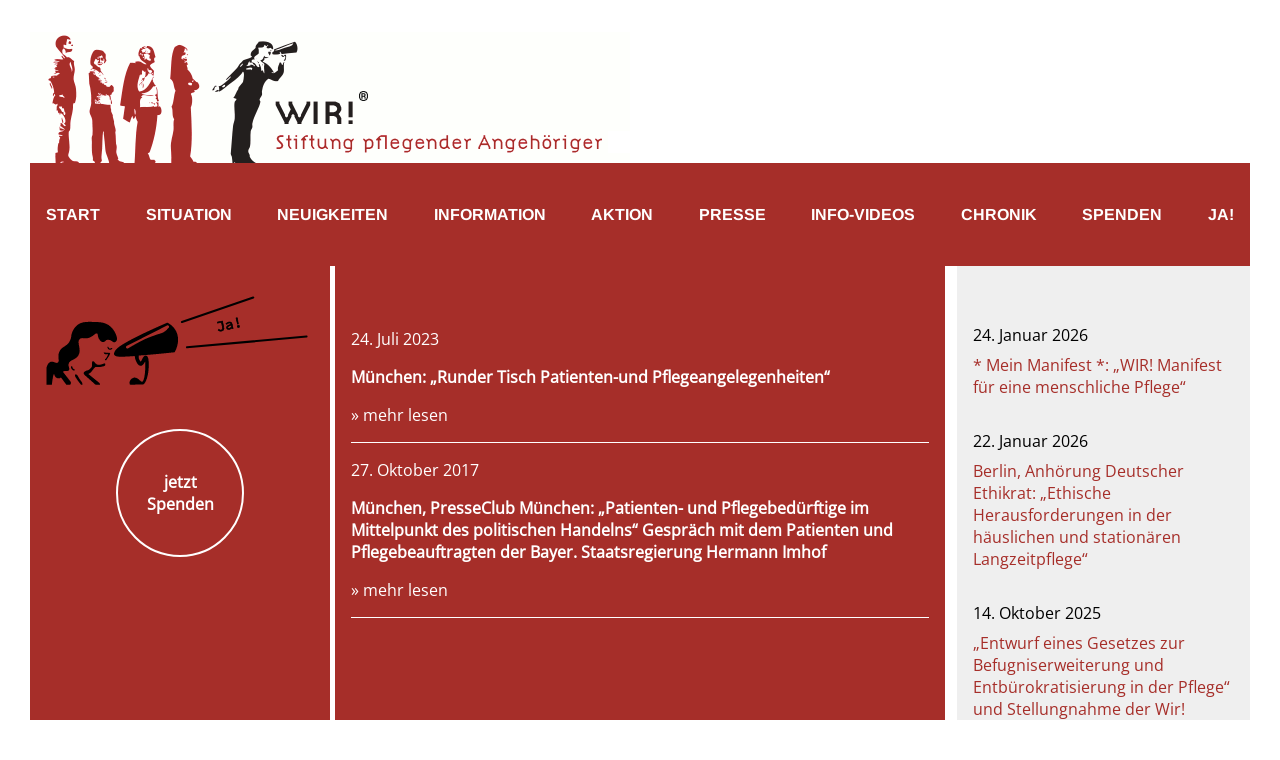

--- FILE ---
content_type: text/html; charset=UTF-8
request_url: https://www.wir-stiftung.org/tag/patienten-und-pflegebeauftragter/
body_size: 8190
content:
<!DOCTYPE html>
<html lang="de" class="no-js">
<head>
	<meta charset="UTF-8">
	<meta name="viewport" content="width=device-width, initial-scale=1" />
	<link rel="apple-touch-icon" sizes="57x57" href="https://www.wir-stiftung.org/wp-content/themes/ww_wirstiftung/assets/images/favicon/apple-icon-57x57.png">
	<link rel="apple-touch-icon" sizes="60x60" href="https://www.wir-stiftung.org/wp-content/themes/ww_wirstiftung/assets/images/favicon/apple-icon-60x60.png">
	<link rel="apple-touch-icon" sizes="72x72" href="https://www.wir-stiftung.org/wp-content/themes/ww_wirstiftung/assets/images/favicon/apple-icon-72x72.png">
	<link rel="apple-touch-icon" sizes="76x76" href="https://www.wir-stiftung.org/wp-content/themes/ww_wirstiftung/assets/images/favicon/apple-icon-76x76.png">
	<link rel="apple-touch-icon" sizes="114x114" href="https://www.wir-stiftung.org/wp-content/themes/ww_wirstiftung/assets/images/favicon/apple-icon-114x114.png">
	<link rel="apple-touch-icon" sizes="120x120" href="https://www.wir-stiftung.org/wp-content/themes/ww_wirstiftung/assets/images/favicon/apple-icon-120x120.png">
	<link rel="apple-touch-icon" sizes="144x144" href="https://www.wir-stiftung.org/wp-content/themes/ww_wirstiftung/assets/images/favicon/apple-icon-144x144.png">
	<link rel="apple-touch-icon" sizes="152x152" href="https://www.wir-stiftung.org/wp-content/themes/ww_wirstiftung/assets/images/favicon/apple-icon-152x152.png">
	<link rel="apple-touch-icon" sizes="180x180" href="https://www.wir-stiftung.org/wp-content/themes/ww_wirstiftung/assets/images/favicon/apple-icon-180x180.png">
	<link rel="icon" type="image/png" sizes="192x192"  href="https://www.wir-stiftung.org/wp-content/themes/ww_wirstiftung/assets/images/favicon/android-icon-192x192.png">
	<link rel="icon" type="image/png" sizes="32x32" href="https://www.wir-stiftung.org/wp-content/themes/ww_wirstiftung/assets/images/favicon/favicon-32x32.png">
	<link rel="icon" type="image/png" sizes="96x96" href="https://www.wir-stiftung.org/wp-content/themes/ww_wirstiftung/assets/images/favicon/favicon-96x96.png">
	<link rel="icon" type="image/png" sizes="16x16" href="https://www.wir-stiftung.org/wp-content/themes/ww_wirstiftung/assets/images/favicon/favicon-16x16.png">
	<link rel="manifest" href="/manifest.json">
	<meta name="msapplication-TileColor" content="#ffffff">
	<meta name="msapplication-TileImage" content="/ms-icon-144x144.png">
	<meta name="theme-color" content="#ffffff">	
	<link href="https://www.wir-stiftung.org/wp-content/themes/ww_wirstiftung/assets/css/ww_wirstiftung.css?v=1.0.1" rel="stylesheet" type="text/css" />
	<meta name='robots' content='index, follow, max-image-preview:large, max-snippet:-1, max-video-preview:-1' />
	<style>img:is([sizes="auto" i], [sizes^="auto," i]) { contain-intrinsic-size: 3000px 1500px }</style>
	
	<!-- This site is optimized with the Yoast SEO plugin v25.7 - https://yoast.com/wordpress/plugins/seo/ -->
	<title>Patienten und Pflegebeauftragter Archive &#8211; Wir Stiftung</title>
	<link rel="canonical" href="https://www.wir-stiftung.org/tag/patienten-und-pflegebeauftragter/" />
	<meta property="og:locale" content="de_DE" />
	<meta property="og:type" content="article" />
	<meta property="og:title" content="Patienten und Pflegebeauftragter Archive &#8211; Wir Stiftung" />
	<meta property="og:url" content="https://www.wir-stiftung.org/tag/patienten-und-pflegebeauftragter/" />
	<meta property="og:site_name" content="Wir Stiftung" />
	<meta name="twitter:card" content="summary_large_image" />
	<script type="application/ld+json" class="yoast-schema-graph">{"@context":"https://schema.org","@graph":[{"@type":"CollectionPage","@id":"https://www.wir-stiftung.org/tag/patienten-und-pflegebeauftragter/","url":"https://www.wir-stiftung.org/tag/patienten-und-pflegebeauftragter/","name":"Patienten und Pflegebeauftragter Archive &#8211; Wir Stiftung","isPartOf":{"@id":"https://www.wir-stiftung.org/#website"},"breadcrumb":{"@id":"https://www.wir-stiftung.org/tag/patienten-und-pflegebeauftragter/#breadcrumb"},"inLanguage":"de"},{"@type":"BreadcrumbList","@id":"https://www.wir-stiftung.org/tag/patienten-und-pflegebeauftragter/#breadcrumb","itemListElement":[{"@type":"ListItem","position":1,"name":"Startseite","item":"https://www.wir-stiftung.org/"},{"@type":"ListItem","position":2,"name":"Patienten und Pflegebeauftragter"}]},{"@type":"WebSite","@id":"https://www.wir-stiftung.org/#website","url":"https://www.wir-stiftung.org/","name":"Wir Stiftung","description":"","publisher":{"@id":"https://www.wir-stiftung.org/#organization"},"potentialAction":[{"@type":"SearchAction","target":{"@type":"EntryPoint","urlTemplate":"https://www.wir-stiftung.org/?s={search_term_string}"},"query-input":{"@type":"PropertyValueSpecification","valueRequired":true,"valueName":"search_term_string"}}],"inLanguage":"de"},{"@type":"Organization","@id":"https://www.wir-stiftung.org/#organization","name":"Wir Stiftung","url":"https://www.wir-stiftung.org/","logo":{"@type":"ImageObject","inLanguage":"de","@id":"https://www.wir-stiftung.org/#/schema/logo/image/","url":"","contentUrl":"","caption":"Wir Stiftung"},"image":{"@id":"https://www.wir-stiftung.org/#/schema/logo/image/"}}]}</script>
	<!-- / Yoast SEO plugin. -->


<link rel="alternate" type="application/rss+xml" title="Wir Stiftung &raquo; Feed" href="https://www.wir-stiftung.org/feed/" />
<link rel="alternate" type="application/rss+xml" title="Wir Stiftung &raquo; Kommentar-Feed" href="https://www.wir-stiftung.org/comments/feed/" />
<link rel="alternate" type="application/rss+xml" title="Wir Stiftung &raquo; Patienten und Pflegebeauftragter Schlagwort-Feed" href="https://www.wir-stiftung.org/tag/patienten-und-pflegebeauftragter/feed/" />
<script type="text/javascript">
/* <![CDATA[ */
window._wpemojiSettings = {"baseUrl":"https:\/\/s.w.org\/images\/core\/emoji\/16.0.1\/72x72\/","ext":".png","svgUrl":"https:\/\/s.w.org\/images\/core\/emoji\/16.0.1\/svg\/","svgExt":".svg","source":{"concatemoji":"https:\/\/www.wir-stiftung.org\/wp-includes\/js\/wp-emoji-release.min.js?ver=6.8.3"}};
/*! This file is auto-generated */
!function(s,n){var o,i,e;function c(e){try{var t={supportTests:e,timestamp:(new Date).valueOf()};sessionStorage.setItem(o,JSON.stringify(t))}catch(e){}}function p(e,t,n){e.clearRect(0,0,e.canvas.width,e.canvas.height),e.fillText(t,0,0);var t=new Uint32Array(e.getImageData(0,0,e.canvas.width,e.canvas.height).data),a=(e.clearRect(0,0,e.canvas.width,e.canvas.height),e.fillText(n,0,0),new Uint32Array(e.getImageData(0,0,e.canvas.width,e.canvas.height).data));return t.every(function(e,t){return e===a[t]})}function u(e,t){e.clearRect(0,0,e.canvas.width,e.canvas.height),e.fillText(t,0,0);for(var n=e.getImageData(16,16,1,1),a=0;a<n.data.length;a++)if(0!==n.data[a])return!1;return!0}function f(e,t,n,a){switch(t){case"flag":return n(e,"\ud83c\udff3\ufe0f\u200d\u26a7\ufe0f","\ud83c\udff3\ufe0f\u200b\u26a7\ufe0f")?!1:!n(e,"\ud83c\udde8\ud83c\uddf6","\ud83c\udde8\u200b\ud83c\uddf6")&&!n(e,"\ud83c\udff4\udb40\udc67\udb40\udc62\udb40\udc65\udb40\udc6e\udb40\udc67\udb40\udc7f","\ud83c\udff4\u200b\udb40\udc67\u200b\udb40\udc62\u200b\udb40\udc65\u200b\udb40\udc6e\u200b\udb40\udc67\u200b\udb40\udc7f");case"emoji":return!a(e,"\ud83e\udedf")}return!1}function g(e,t,n,a){var r="undefined"!=typeof WorkerGlobalScope&&self instanceof WorkerGlobalScope?new OffscreenCanvas(300,150):s.createElement("canvas"),o=r.getContext("2d",{willReadFrequently:!0}),i=(o.textBaseline="top",o.font="600 32px Arial",{});return e.forEach(function(e){i[e]=t(o,e,n,a)}),i}function t(e){var t=s.createElement("script");t.src=e,t.defer=!0,s.head.appendChild(t)}"undefined"!=typeof Promise&&(o="wpEmojiSettingsSupports",i=["flag","emoji"],n.supports={everything:!0,everythingExceptFlag:!0},e=new Promise(function(e){s.addEventListener("DOMContentLoaded",e,{once:!0})}),new Promise(function(t){var n=function(){try{var e=JSON.parse(sessionStorage.getItem(o));if("object"==typeof e&&"number"==typeof e.timestamp&&(new Date).valueOf()<e.timestamp+604800&&"object"==typeof e.supportTests)return e.supportTests}catch(e){}return null}();if(!n){if("undefined"!=typeof Worker&&"undefined"!=typeof OffscreenCanvas&&"undefined"!=typeof URL&&URL.createObjectURL&&"undefined"!=typeof Blob)try{var e="postMessage("+g.toString()+"("+[JSON.stringify(i),f.toString(),p.toString(),u.toString()].join(",")+"));",a=new Blob([e],{type:"text/javascript"}),r=new Worker(URL.createObjectURL(a),{name:"wpTestEmojiSupports"});return void(r.onmessage=function(e){c(n=e.data),r.terminate(),t(n)})}catch(e){}c(n=g(i,f,p,u))}t(n)}).then(function(e){for(var t in e)n.supports[t]=e[t],n.supports.everything=n.supports.everything&&n.supports[t],"flag"!==t&&(n.supports.everythingExceptFlag=n.supports.everythingExceptFlag&&n.supports[t]);n.supports.everythingExceptFlag=n.supports.everythingExceptFlag&&!n.supports.flag,n.DOMReady=!1,n.readyCallback=function(){n.DOMReady=!0}}).then(function(){return e}).then(function(){var e;n.supports.everything||(n.readyCallback(),(e=n.source||{}).concatemoji?t(e.concatemoji):e.wpemoji&&e.twemoji&&(t(e.twemoji),t(e.wpemoji)))}))}((window,document),window._wpemojiSettings);
/* ]]> */
</script>
<style id='wp-emoji-styles-inline-css' type='text/css'>

	img.wp-smiley, img.emoji {
		display: inline !important;
		border: none !important;
		box-shadow: none !important;
		height: 1em !important;
		width: 1em !important;
		margin: 0 0.07em !important;
		vertical-align: -0.1em !important;
		background: none !important;
		padding: 0 !important;
	}
</style>
<style id='classic-theme-styles-inline-css' type='text/css'>
/*! This file is auto-generated */
.wp-block-button__link{color:#fff;background-color:#32373c;border-radius:9999px;box-shadow:none;text-decoration:none;padding:calc(.667em + 2px) calc(1.333em + 2px);font-size:1.125em}.wp-block-file__button{background:#32373c;color:#fff;text-decoration:none}
</style>
<style id='global-styles-inline-css' type='text/css'>
:root{--wp--preset--aspect-ratio--square: 1;--wp--preset--aspect-ratio--4-3: 4/3;--wp--preset--aspect-ratio--3-4: 3/4;--wp--preset--aspect-ratio--3-2: 3/2;--wp--preset--aspect-ratio--2-3: 2/3;--wp--preset--aspect-ratio--16-9: 16/9;--wp--preset--aspect-ratio--9-16: 9/16;--wp--preset--color--black: #000000;--wp--preset--color--cyan-bluish-gray: #abb8c3;--wp--preset--color--white: #ffffff;--wp--preset--color--pale-pink: #f78da7;--wp--preset--color--vivid-red: #cf2e2e;--wp--preset--color--luminous-vivid-orange: #ff6900;--wp--preset--color--luminous-vivid-amber: #fcb900;--wp--preset--color--light-green-cyan: #7bdcb5;--wp--preset--color--vivid-green-cyan: #00d084;--wp--preset--color--pale-cyan-blue: #8ed1fc;--wp--preset--color--vivid-cyan-blue: #0693e3;--wp--preset--color--vivid-purple: #9b51e0;--wp--preset--gradient--vivid-cyan-blue-to-vivid-purple: linear-gradient(135deg,rgba(6,147,227,1) 0%,rgb(155,81,224) 100%);--wp--preset--gradient--light-green-cyan-to-vivid-green-cyan: linear-gradient(135deg,rgb(122,220,180) 0%,rgb(0,208,130) 100%);--wp--preset--gradient--luminous-vivid-amber-to-luminous-vivid-orange: linear-gradient(135deg,rgba(252,185,0,1) 0%,rgba(255,105,0,1) 100%);--wp--preset--gradient--luminous-vivid-orange-to-vivid-red: linear-gradient(135deg,rgba(255,105,0,1) 0%,rgb(207,46,46) 100%);--wp--preset--gradient--very-light-gray-to-cyan-bluish-gray: linear-gradient(135deg,rgb(238,238,238) 0%,rgb(169,184,195) 100%);--wp--preset--gradient--cool-to-warm-spectrum: linear-gradient(135deg,rgb(74,234,220) 0%,rgb(151,120,209) 20%,rgb(207,42,186) 40%,rgb(238,44,130) 60%,rgb(251,105,98) 80%,rgb(254,248,76) 100%);--wp--preset--gradient--blush-light-purple: linear-gradient(135deg,rgb(255,206,236) 0%,rgb(152,150,240) 100%);--wp--preset--gradient--blush-bordeaux: linear-gradient(135deg,rgb(254,205,165) 0%,rgb(254,45,45) 50%,rgb(107,0,62) 100%);--wp--preset--gradient--luminous-dusk: linear-gradient(135deg,rgb(255,203,112) 0%,rgb(199,81,192) 50%,rgb(65,88,208) 100%);--wp--preset--gradient--pale-ocean: linear-gradient(135deg,rgb(255,245,203) 0%,rgb(182,227,212) 50%,rgb(51,167,181) 100%);--wp--preset--gradient--electric-grass: linear-gradient(135deg,rgb(202,248,128) 0%,rgb(113,206,126) 100%);--wp--preset--gradient--midnight: linear-gradient(135deg,rgb(2,3,129) 0%,rgb(40,116,252) 100%);--wp--preset--font-size--small: 13px;--wp--preset--font-size--medium: 20px;--wp--preset--font-size--large: 36px;--wp--preset--font-size--x-large: 42px;--wp--preset--spacing--20: 0.44rem;--wp--preset--spacing--30: 0.67rem;--wp--preset--spacing--40: 1rem;--wp--preset--spacing--50: 1.5rem;--wp--preset--spacing--60: 2.25rem;--wp--preset--spacing--70: 3.38rem;--wp--preset--spacing--80: 5.06rem;--wp--preset--shadow--natural: 6px 6px 9px rgba(0, 0, 0, 0.2);--wp--preset--shadow--deep: 12px 12px 50px rgba(0, 0, 0, 0.4);--wp--preset--shadow--sharp: 6px 6px 0px rgba(0, 0, 0, 0.2);--wp--preset--shadow--outlined: 6px 6px 0px -3px rgba(255, 255, 255, 1), 6px 6px rgba(0, 0, 0, 1);--wp--preset--shadow--crisp: 6px 6px 0px rgba(0, 0, 0, 1);}:where(.is-layout-flex){gap: 0.5em;}:where(.is-layout-grid){gap: 0.5em;}body .is-layout-flex{display: flex;}.is-layout-flex{flex-wrap: wrap;align-items: center;}.is-layout-flex > :is(*, div){margin: 0;}body .is-layout-grid{display: grid;}.is-layout-grid > :is(*, div){margin: 0;}:where(.wp-block-columns.is-layout-flex){gap: 2em;}:where(.wp-block-columns.is-layout-grid){gap: 2em;}:where(.wp-block-post-template.is-layout-flex){gap: 1.25em;}:where(.wp-block-post-template.is-layout-grid){gap: 1.25em;}.has-black-color{color: var(--wp--preset--color--black) !important;}.has-cyan-bluish-gray-color{color: var(--wp--preset--color--cyan-bluish-gray) !important;}.has-white-color{color: var(--wp--preset--color--white) !important;}.has-pale-pink-color{color: var(--wp--preset--color--pale-pink) !important;}.has-vivid-red-color{color: var(--wp--preset--color--vivid-red) !important;}.has-luminous-vivid-orange-color{color: var(--wp--preset--color--luminous-vivid-orange) !important;}.has-luminous-vivid-amber-color{color: var(--wp--preset--color--luminous-vivid-amber) !important;}.has-light-green-cyan-color{color: var(--wp--preset--color--light-green-cyan) !important;}.has-vivid-green-cyan-color{color: var(--wp--preset--color--vivid-green-cyan) !important;}.has-pale-cyan-blue-color{color: var(--wp--preset--color--pale-cyan-blue) !important;}.has-vivid-cyan-blue-color{color: var(--wp--preset--color--vivid-cyan-blue) !important;}.has-vivid-purple-color{color: var(--wp--preset--color--vivid-purple) !important;}.has-black-background-color{background-color: var(--wp--preset--color--black) !important;}.has-cyan-bluish-gray-background-color{background-color: var(--wp--preset--color--cyan-bluish-gray) !important;}.has-white-background-color{background-color: var(--wp--preset--color--white) !important;}.has-pale-pink-background-color{background-color: var(--wp--preset--color--pale-pink) !important;}.has-vivid-red-background-color{background-color: var(--wp--preset--color--vivid-red) !important;}.has-luminous-vivid-orange-background-color{background-color: var(--wp--preset--color--luminous-vivid-orange) !important;}.has-luminous-vivid-amber-background-color{background-color: var(--wp--preset--color--luminous-vivid-amber) !important;}.has-light-green-cyan-background-color{background-color: var(--wp--preset--color--light-green-cyan) !important;}.has-vivid-green-cyan-background-color{background-color: var(--wp--preset--color--vivid-green-cyan) !important;}.has-pale-cyan-blue-background-color{background-color: var(--wp--preset--color--pale-cyan-blue) !important;}.has-vivid-cyan-blue-background-color{background-color: var(--wp--preset--color--vivid-cyan-blue) !important;}.has-vivid-purple-background-color{background-color: var(--wp--preset--color--vivid-purple) !important;}.has-black-border-color{border-color: var(--wp--preset--color--black) !important;}.has-cyan-bluish-gray-border-color{border-color: var(--wp--preset--color--cyan-bluish-gray) !important;}.has-white-border-color{border-color: var(--wp--preset--color--white) !important;}.has-pale-pink-border-color{border-color: var(--wp--preset--color--pale-pink) !important;}.has-vivid-red-border-color{border-color: var(--wp--preset--color--vivid-red) !important;}.has-luminous-vivid-orange-border-color{border-color: var(--wp--preset--color--luminous-vivid-orange) !important;}.has-luminous-vivid-amber-border-color{border-color: var(--wp--preset--color--luminous-vivid-amber) !important;}.has-light-green-cyan-border-color{border-color: var(--wp--preset--color--light-green-cyan) !important;}.has-vivid-green-cyan-border-color{border-color: var(--wp--preset--color--vivid-green-cyan) !important;}.has-pale-cyan-blue-border-color{border-color: var(--wp--preset--color--pale-cyan-blue) !important;}.has-vivid-cyan-blue-border-color{border-color: var(--wp--preset--color--vivid-cyan-blue) !important;}.has-vivid-purple-border-color{border-color: var(--wp--preset--color--vivid-purple) !important;}.has-vivid-cyan-blue-to-vivid-purple-gradient-background{background: var(--wp--preset--gradient--vivid-cyan-blue-to-vivid-purple) !important;}.has-light-green-cyan-to-vivid-green-cyan-gradient-background{background: var(--wp--preset--gradient--light-green-cyan-to-vivid-green-cyan) !important;}.has-luminous-vivid-amber-to-luminous-vivid-orange-gradient-background{background: var(--wp--preset--gradient--luminous-vivid-amber-to-luminous-vivid-orange) !important;}.has-luminous-vivid-orange-to-vivid-red-gradient-background{background: var(--wp--preset--gradient--luminous-vivid-orange-to-vivid-red) !important;}.has-very-light-gray-to-cyan-bluish-gray-gradient-background{background: var(--wp--preset--gradient--very-light-gray-to-cyan-bluish-gray) !important;}.has-cool-to-warm-spectrum-gradient-background{background: var(--wp--preset--gradient--cool-to-warm-spectrum) !important;}.has-blush-light-purple-gradient-background{background: var(--wp--preset--gradient--blush-light-purple) !important;}.has-blush-bordeaux-gradient-background{background: var(--wp--preset--gradient--blush-bordeaux) !important;}.has-luminous-dusk-gradient-background{background: var(--wp--preset--gradient--luminous-dusk) !important;}.has-pale-ocean-gradient-background{background: var(--wp--preset--gradient--pale-ocean) !important;}.has-electric-grass-gradient-background{background: var(--wp--preset--gradient--electric-grass) !important;}.has-midnight-gradient-background{background: var(--wp--preset--gradient--midnight) !important;}.has-small-font-size{font-size: var(--wp--preset--font-size--small) !important;}.has-medium-font-size{font-size: var(--wp--preset--font-size--medium) !important;}.has-large-font-size{font-size: var(--wp--preset--font-size--large) !important;}.has-x-large-font-size{font-size: var(--wp--preset--font-size--x-large) !important;}
:where(.wp-block-post-template.is-layout-flex){gap: 1.25em;}:where(.wp-block-post-template.is-layout-grid){gap: 1.25em;}
:where(.wp-block-columns.is-layout-flex){gap: 2em;}:where(.wp-block-columns.is-layout-grid){gap: 2em;}
:root :where(.wp-block-pullquote){font-size: 1.5em;line-height: 1.6;}
</style>
<link rel='stylesheet' id='contact-form-7-css' href='https://www.wir-stiftung.org/wp-content/plugins/contact-form-7/includes/css/styles.css?ver=6.1.1' type='text/css' media='all' />
<link rel='stylesheet' id='recent-posts-widget-with-thumbnails-public-style-css' href='https://www.wir-stiftung.org/wp-content/plugins/recent-posts-widget-with-thumbnails/public.css?ver=7.1.1' type='text/css' media='all' />
<link rel="https://api.w.org/" href="https://www.wir-stiftung.org/wp-json/" /><link rel="alternate" title="JSON" type="application/json" href="https://www.wir-stiftung.org/wp-json/wp/v2/tags/690" /><link rel="EditURI" type="application/rsd+xml" title="RSD" href="https://www.wir-stiftung.org/xmlrpc.php?rsd" />
<meta name="generator" content="WordPress 6.8.3" />
</head>
<body class="archive tag tag-patienten-und-pflegebeauftragter tag-690 wp-theme-ww_wirstiftung">
	<script type="text/javascript">
  WW_THEME_PATH = "https://www.wir-stiftung.org/wp-content/themes/ww_wirstiftung";

  document.addEventListener("DOMContentLoaded", function(event) {
    var jq = document.createElement('script');
    jq.src = "https://www.wir-stiftung.org/wp-content/themes/ww_wirstiftung/assets/js/jquery-1.11.2.min.js";
    jq.onload = function() {
      var s = document.createElement('script');
      s.src = "https://www.wir-stiftung.org/wp-content/themes/ww_wirstiftung/assets/js/site.js?v=1.0.2";
      s.onload = function(){
        initSiteExternal();
      }
      document.body.appendChild(s);
    };
    document.body.appendChild(jq);
  });

  var style = document.createElement('style');
  style.type = 'text/css';
  var styleStr = '.loading--overlay { position: fixed; top: 0; left: 0; z-index: -1; width: 100%; height: 100vH; white-space: nowrap; opacity: 0; background-color: #000000; } .loading--overlay.is--active { z-index: 1000; opacity: 1; } ';
  style.innerHTML = styleStr;
  document.getElementsByTagName('head')[0].appendChild(style);
  ov = document.createElement('div');
  ov.classList.add('loading--overlay');
  document.body.appendChild(ov);
  ov.classList.add('is--active');
</script>

	<header id="header" role="banner" class="header--standard" >
		<div class="header__inner">
						<div class="logo-general">
				<a class="-link-logo" href="/">
					<img src="https://www.wir-stiftung.org/wp-content/themes/ww_wirstiftung/assets/images/logo-wir-stiftung.svg" alt="wir stiftung logo" title="Wir Stiftung Logo" />
				</a>
			</div>
			<!-- <a href="https://www.wir-stiftung.org/" rel="home" class="header__title">Wir Stiftung</a> -->
			<a href="" class="togglenav" title=""><span class="togglenav__inner"></span></a>
			
			
	<div class="wrapper--navigation">
		<nav role="navigation" aria-label="Mainnav">
			<ul id="menu-nested-pages" class="menu"><li id="menu-item-4090" class="menu-item menu-item-type-post_type menu-item-object-page menu-item-home menu-item-4090"><a href="https://www.wir-stiftung.org/" data-id="2" data-type="default">Start</a></li>
<li id="menu-item-4091" class="menu-item menu-item-type-post_type menu-item-object-page menu-item-4091"><a href="https://www.wir-stiftung.org/situation/" data-id="4072" data-type="default">Situation</a></li>
<li id="menu-item-4092" class="menu-item menu-item-type-post_type menu-item-object-page menu-item-4092"><a href="https://www.wir-stiftung.org/neuigkeiten/" data-id="4074" data-type="posts">Neuigkeiten</a></li>
<li id="menu-item-4093" class="menu-item menu-item-type-post_type menu-item-object-page menu-item-4093"><a href="https://www.wir-stiftung.org/information/" data-id="4076" data-type="default">Information</a></li>
<li id="menu-item-4094" class="menu-item menu-item-type-post_type menu-item-object-page menu-item-4094"><a href="https://www.wir-stiftung.org/aktion-und-presse/" data-id="4078" data-type="default">Aktion</a></li>
<li id="menu-item-6394" class="menu-item menu-item-type-post_type menu-item-object-page menu-item-6394"><a href="https://www.wir-stiftung.org/presse/" data-id="6391" data-type="default">Presse</a></li>
<li id="menu-item-4095" class="menu-item menu-item-type-post_type menu-item-object-page menu-item-4095"><a href="https://www.wir-stiftung.org/info-videos/" data-id="4080" data-type="default">Info-Videos</a></li>
<li id="menu-item-4096" class="menu-item menu-item-type-post_type menu-item-object-page menu-item-4096"><a href="https://www.wir-stiftung.org/chronik/" data-id="4082" data-type="default">Chronik</a></li>
<li id="menu-item-4097" class="menu-item menu-item-type-post_type menu-item-object-page menu-item-4097"><a href="https://www.wir-stiftung.org/spenden/" data-id="4084" data-type="default">Spenden</a></li>
<li id="menu-item-4098" class="menu-item menu-item-type-post_type menu-item-object-page menu-item-4098"><a href="https://www.wir-stiftung.org/ja/" data-id="4088" data-type="standard">Ja!</a></li>
</ul>		</nav>
	</div>
			
		</div>
	</header>

<main role="main" class="main main--tag">

	<article id="pagecontent-7126" data-pageid="7126" class="page-content">
		<div class="entry-content">

			<div class="aside-content">
				<a class="icon-yes" href="/">
					<img src="https://www.wir-stiftung.org/wp-content/themes/ww_wirstiftung/assets/images/wir-stiftung-ja.svg" alt="wir stiftung logo" title="Wir Stiftung Logo" />
				</a>
				<a class="button-donate" href="/spenden/">jetzt Spenden</a>
				<p>Bank: Apotheker und Ärztebank Müncheny<br>
					IBAN: DE36 3006 0601 0007 9242 16<br>
					BIC: DAAEDEDDXXX
				</p>
			</div>

			<div class="entry-content__inner">
								<div class="display-listing-news">
										<div class="listing-item listing-item-news">
						<p class="date listing-item__date">24. Juli 2023</p>
						<p><a href="https://www.wir-stiftung.org/muenchen-runder-tisch-patienten-und-pflegeangelegenheiten/" title="» mehr lesen">München: &#8222;Runder Tisch Patienten-und Pflegeangelegenheiten&#8220;</a></p>
						<p><a href="https://www.wir-stiftung.org/muenchen-runder-tisch-patienten-und-pflegeangelegenheiten/" title="» mehr lesen">» mehr lesen</a></p>
					</div>
									<div class="listing-item listing-item-news">
						<p class="date listing-item__date">27. Oktober 2017</p>
						<p><a href="https://www.wir-stiftung.org/muenchen-presseclub-muenchen-patienten-und-pflegebeduerftige-im-mittelpunkt-des-politischen/" title="» mehr lesen">München, PresseClub München: &#8222;Patienten- und Pflegebedürftige im Mittelpunkt des politischen Handelns&#8220; Gespräch mit dem Patienten und Pflegebeauftragten der Bayer. Staatsregierung Hermann Imhof</a></p>
						<p><a href="https://www.wir-stiftung.org/muenchen-presseclub-muenchen-patienten-und-pflegebeduerftige-im-mittelpunkt-des-politischen/" title="» mehr lesen">» mehr lesen</a></p>
					</div>
								</div>
				<nav id="nav-posts">
																				</nav>

							</div>

			<div class="container-news-aside">
				<div class="display-listing-news"><div class="listing-item listing-item-news"><p class="date listing-item__date">24. Januar 2026</p><a href="https://www.wir-stiftung.org/mein-manifest-wir-manifest-fuer-eine-menschliche-pflege/" class="title listing-item__title">* Mein Manifest *: &#8222;WIR! Manifest für eine menschliche Pflege&#8220;</a><a href="https://www.wir-stiftung.org/mein-manifest-wir-manifest-fuer-eine-menschliche-pflege/" class="listing-item__more">» mehr lesen</a></div><div class="listing-item listing-item-news"><p class="date listing-item__date">22. Januar 2026</p><a href="https://www.wir-stiftung.org/berlin-anhoerung-deutscher-ethikratethische-herausforderungen-in-der-haeuslichen-und-stationaeren-langzeitpflege/" class="title listing-item__title">Berlin, Anhörung Deutscher Ethikrat: &#8222;Ethische Herausforderungen in der häuslichen und stationären Langzeitpflege&#8220;</a><a href="https://www.wir-stiftung.org/berlin-anhoerung-deutscher-ethikratethische-herausforderungen-in-der-haeuslichen-und-stationaeren-langzeitpflege/" class="listing-item__more">» mehr lesen</a></div><div class="listing-item listing-item-news"><p class="date listing-item__date">14. Oktober 2025</p><a href="https://www.wir-stiftung.org/entwurf-eines-gesetzes-zur-befugniserweiterung-und-entbuerokratisierung-in-der-pflege-und-stellungnahme-der-wir-stiftung/" class="title listing-item__title">&#8222;Entwurf eines Gesetzes zur Befugniserweiterung und Entbürokratisierung in der Pflege&#8220; und Stellungnahme der Wir! Stiftung</a><a href="https://www.wir-stiftung.org/entwurf-eines-gesetzes-zur-befugniserweiterung-und-entbuerokratisierung-in-der-pflege-und-stellungnahme-der-wir-stiftung/" class="listing-item__more">» mehr lesen</a></div><div class="listing-item listing-item-news"><p class="date listing-item__date">8. September 2025</p><a href="https://www.wir-stiftung.org/pressemitteilung-zum-tag-der-pflegenden-angehoerigen-2025/" class="title listing-item__title">* Pressemitteilung * zum Tag der pflegenden Angehörigen 2025</a><a href="https://www.wir-stiftung.org/pressemitteilung-zum-tag-der-pflegenden-angehoerigen-2025/" class="listing-item__more">» mehr lesen</a></div><div class="listing-item listing-item-news"><p class="date listing-item__date">27. August 2025</p><a href="https://www.wir-stiftung.org/fachtag-leitbild-caring-communityonline/" class="title listing-item__title">Fachtag: Leitbild Caring Community&#8220;(online)</a><a href="https://www.wir-stiftung.org/fachtag-leitbild-caring-communityonline/" class="listing-item__more">» mehr lesen</a></div></div>  
			</div>
		</div>
	</article>
</main>


<div class="wrapper-footer">
	<footer id="footer" role="contentinfo">

		 <div class="footer__column footer__column--1" id="footerColumn1"><div class="widget widget_block">
<h3 class="wp-block-heading">Kontakt</h3>
</div><div class="widget widget_block widget_text">
<p><strong>WIR! Stiftung pflegender Angehöriger<br></strong>Ickstattstraße 9<br>80469 München<br><br><a href="mailto:kontakt@wir-stiftung.org">kontakt@wir-stiftung.org</a></p>
</div></div>		
		
		 <div class="footer__column footer__column--2" id="footerColumn2"><div class="widget widget_block">
<h3 class="wp-block-heading">Presse / Anfragen</h3>
</div><div class="widget widget_block widget_text">
<p><strong>Sohela Emami<br></strong>pr-emami<br>Wörthseestr. 44<br>82237 Wörthsee<br><br>E-Mail <a href="mailto:office@pr-emami.de">office@pr-emami.de</a><br>Telefon <a href="tel:+4981439926990">0049-(0)8143-9926990</a></p>
</div></div>		
		
		 <div class="footer__column footer__column--3" id="footerColumn3"><div class="widget widget_block widget_media_gallery">
<figure class="wp-block-gallery has-nested-images columns-5 is-cropped">
<figure class="wp-block-image size-large"><a href="https://www.facebook.com/wirstiftung/" target="_blank" rel=" noreferrer noopener"><img loading="lazy" decoding="async" width="145" height="145" data-id="4107" src="https://www.wir-stiftung.org/wp-content/uploads/2022/11/facebook.png" alt="" class="wp-image-4107"/></a></figure>



<figure class="wp-block-image size-large"><a href="https://www.instagram.com/wirstiftung/?hl=de" target="_blank" rel=" noreferrer noopener"><img loading="lazy" decoding="async" width="145" height="145" data-id="6649" src="https://www.wir-stiftung.org/wp-content/uploads/2023/02/instagram-new.png" alt="" class="wp-image-6649"/></a></figure>



<figure class="wp-block-image size-large"><a href="https://www.xing.com/profile/Brigitte_Buehrlen" target="_blank" rel=" noreferrer noopener"><img loading="lazy" decoding="async" width="145" height="145" data-id="4104" src="https://www.wir-stiftung.org/wp-content/uploads/2022/11/xing.png" alt="" class="wp-image-4104"/></a></figure>



<figure class="wp-block-image size-large"><a href="https://twitter.com/wirstiftung" target="_blank" rel=" noreferrer noopener"><img loading="lazy" decoding="async" width="145" height="145" data-id="4105" src="https://www.wir-stiftung.org/wp-content/uploads/2022/11/twitter.png" alt="" class="wp-image-4105"/></a></figure>



<figure class="wp-block-image size-large"><a href="https://de.linkedin.com/in/bbwir?trk=people-guest_people_search-card" target="_blank" rel=" noreferrer noopener"><img loading="lazy" decoding="async" width="145" height="145" data-id="4106" src="https://www.wir-stiftung.org/wp-content/uploads/2022/11/instagram.png" alt="" class="wp-image-4106"/></a></figure>
</figure>
</div><div class="widget widget_nav_menu"><div class="menu-servicemenu-container"><ul id="menu-servicemenu" class="menu"><li id="menu-item-60" class="menu-item menu-item-type-post_type menu-item-object-page menu-item-60"><a href="https://www.wir-stiftung.org/impressum/" data-id="58" data-type="standard">Impressum</a></li>
<li id="menu-item-3430" class="menu-item menu-item-type-post_type menu-item-object-page menu-item-3430"><a href="https://www.wir-stiftung.org/datenschutz/" data-id="56" data-type="standard">Datenschutz</a></li>
</ul></div></div></div>		
		
		
		<div class="wrapper wrapper--imprint is--collapsable is--collapsed"></div>
		<div class="wrapper wrapper--dataprotection is--collapsable is--collapsed"></div>	
		
	</footer>
</div>
<script type="speculationrules">
{"prefetch":[{"source":"document","where":{"and":[{"href_matches":"\/*"},{"not":{"href_matches":["\/wp-*.php","\/wp-admin\/*","\/wp-content\/uploads\/*","\/wp-content\/*","\/wp-content\/plugins\/*","\/wp-content\/themes\/ww_wirstiftung\/*","\/*\\?(.+)"]}},{"not":{"selector_matches":"a[rel~=\"nofollow\"]"}},{"not":{"selector_matches":".no-prefetch, .no-prefetch a"}}]},"eagerness":"conservative"}]}
</script>
<script type="text/javascript" src="https://www.wir-stiftung.org/wp-includes/js/dist/hooks.min.js?ver=4d63a3d491d11ffd8ac6" id="wp-hooks-js"></script>
<script type="text/javascript" src="https://www.wir-stiftung.org/wp-includes/js/dist/i18n.min.js?ver=5e580eb46a90c2b997e6" id="wp-i18n-js"></script>
<script type="text/javascript" id="wp-i18n-js-after">
/* <![CDATA[ */
wp.i18n.setLocaleData( { 'text direction\u0004ltr': [ 'ltr' ] } );
/* ]]> */
</script>
<script type="text/javascript" src="https://www.wir-stiftung.org/wp-content/plugins/contact-form-7/includes/swv/js/index.js?ver=6.1.1" id="swv-js"></script>
<script type="text/javascript" id="contact-form-7-js-translations">
/* <![CDATA[ */
( function( domain, translations ) {
	var localeData = translations.locale_data[ domain ] || translations.locale_data.messages;
	localeData[""].domain = domain;
	wp.i18n.setLocaleData( localeData, domain );
} )( "contact-form-7", {"translation-revision-date":"2025-09-28 13:56:19+0000","generator":"GlotPress\/4.0.1","domain":"messages","locale_data":{"messages":{"":{"domain":"messages","plural-forms":"nplurals=2; plural=n != 1;","lang":"de"},"This contact form is placed in the wrong place.":["Dieses Kontaktformular wurde an der falschen Stelle platziert."],"Error:":["Fehler:"]}},"comment":{"reference":"includes\/js\/index.js"}} );
/* ]]> */
</script>
<script type="text/javascript" id="contact-form-7-js-before">
/* <![CDATA[ */
var wpcf7 = {
    "api": {
        "root": "https:\/\/www.wir-stiftung.org\/wp-json\/",
        "namespace": "contact-form-7\/v1"
    }
};
/* ]]> */
</script>
<script type="text/javascript" src="https://www.wir-stiftung.org/wp-content/plugins/contact-form-7/includes/js/index.js?ver=6.1.1" id="contact-form-7-js"></script>
</body>
</html>


--- FILE ---
content_type: text/css
request_url: https://www.wir-stiftung.org/wp-content/themes/ww_wirstiftung/assets/css/ww_wirstiftung.css?v=1.0.1
body_size: 6322
content:
@font-face {
  font-family: 'Open Sans';
  src: url('../fonts/OpenSans-Regular.woff2') format('woff2'),
      url('../fonts/OpenSans-Regular.woff') format('woff');
  font-weight: normal;
  font-style: normal;
  font-display: swap;
}

@font-face {
  font-family: 'Arimo';
  src: url('../fonts/Arimo-Bold.woff2') format('woff2'),
      url('../fonts/Arimo-Bold.woff') format('woff');
  font-weight: bold;
  font-style: normal;
  font-display: swap;
}

* {
  box-sizing: border-box;
}

html {
  scrollbar-color: #A62E29 #fff;
  scrollbar-width: thin;
}

body {
	font-size: 1rem;
	background-color: #ffffff;
	overflow-x: hidden;
  position: relative;
	padding: 0;
	margin: 0;
  color: #3c3c3b;
  scrollbar-color: #A62E29 #fff;
  scrollbar-width: thin;
}

body::-webkit-scrollbar,
body::-webkit-scrollbar-track {
  width: 8px;
  background-color: #fff;
  background-color: transparent;
}

body::-webkit-scrollbar-thumb {
  border-radius: 0;
  -webkit-box-shadow: none;
  background-color: #A62E29;
}

html > body {
	font-size: 16px;
	font-size: 1rem;
}

body.loading {
	overflow: hidden;
}

body.is--fixed, body.page-template-template-fixed-page, .is--navi-active, .is--subnavi-active {
  width: 100%;
  height: 100vH;
  overflow: hidden;
}

html, body, article, div, span, object, iframe, h1, h2, h3, h4, h5, h6, p, blockquote, pre, a, abbr, figure, address, cite,
code, del, dfn, em, img, ins, q, small, strong, sub, sup, dl, dt, dd, ol, ul, li, fieldset, form, label, legend, button, table,
caption, tbody, tfoot, thead, tr, th, td, footer, input, textarea, select {
	border: 0 none;
	margin: 0;
	padding: 0;
	-webkit-box-sizing: border-box;
	-moz-box-sizing: border-box;
	box-sizing: border-box;
}

table {
	border-collapse: collapse;
	border-spacing: 0;
}

p, ul, ol, label, input, select, textarea, dd, dt, td, th, a, caption, span, figcaption, legend, option, button, h4, h5, h6, strong,
.cli-privacy-content-text, .wt-cli-cookie-description, .wpcf7-response-output {
  font-family: 'Open Sans', sans-serif;
  font-weight: normal;
  font-size: 1rem;
  line-height: 1.4;
  color: #fff;
  /* text-align: justify; */
}

/* @media screen and (min-width: 64rem) {
  p, ul, ol, label, input, select, textarea, dd, dt, td, th, a, caption, span, figcaption, legend, option, button, h4, h5, h6, strong,
  .cli-privacy-content-text, .wt-cli-cookie-description, .wpcf7-response-output {
    font-size: 1.25rem;
  }
} */

strong, strong a {
  font-family: 'Open Sans', sans-serif;
  font-weight: bold;
  line-height: 1.4;
}

h1, h2, h3 {
  font-family: 'Arimo', sans-serif;
  font-weight: bold;
  color: #fff;
  line-height: 1.2;
  text-transform: uppercase;
}

h1 {
  font-size: 2.25rem;
  margin-bottom: 1.5rem;
  font-weight: 500;
}

h2, h2 a, h2 span, h2 strong {
  font-size: 1.75rem;
  text-transform: uppercase;
}

h2 {
  margin-bottom: 1rem;
}

@media screen and (min-width: 64rem) {
  h1 {
    font-size: 3rem;
    margin-bottom: 1.5rem;
  }
  
  h2, h2 a, h2 span, h2 strong {
    font-size: 2rem;
  }
}

h3,
h3 a,
h3 span,
h3 strong {
  font-size: 1.25rem;
}

h3 {
  margin-bottom: 1.75rem;
}

@media screen and (min-width: 64rem) {
  h3,
  h3 a,
  h3 span,
  h3 strong {
    font-size: 1.25rem;
  }
}

h4 {
  font-size: 1.25rem;
  margin-bottom: 1.25rem;
}

h5 {
  font-size: 0.875rem;
}

p + h5 {
  margin-top: 2rem;
}

.loading--overlay.is--active {
  z-index: 1000;
  -webkit-transition: opacity 500ms ease;
  -moz-transition: opacity 500ms ease;
  -o-transition: opacity 500ms ease;
  transition: opacity 500ms ease;
  opacity: 1;
}

.loading--overlay.is--fadeout {
  z-index: 1000;
  -webkit-transition: opacity 800ms ease;
  -moz-transition: opacity 800ms ease;
  -o-transition: opacity 800ms ease;
  transition: opacity 800ms ease;
  opacity: 0;
}

img,
i,
svg {
  max-width: 100%;
  height: auto;
  display: block;
}

a,
.icon-yes path {
  text-decoration: none;
  -webkit-transition: all 300ms ease-out;
  -moz-transition: all 300ms ease-out;
  -o-transition: all 300ms ease-out;
  transition: all 300ms ease-out;
}

a:hover {
  text-decoration: underline;  
}

.is-hidden {
  display: none;
}

/*------------------------------------------------------------------------------------------------------------------ wordpress editor */

.has-text-align-center, .aligncenter {
  text-align: center;
}

.has-text-align-right {
  text-align: left;
}

@media screen and (min-width: 48rem) {
  .has-text-align-right {
    text-align: right;
  }
}

/*------------------------------------------------------------------------------------------------------------------ wordpress editor */

/*------------------------------------------------------------------------------------------------------------------ header*/

.togglenav {
  position: relative;
  text-transform: uppercase;
  color: #fff;
  display: block;
  text-decoration: none;
  width: calc(2rem + 16px);
  height: calc(2rem + 16px);
  padding: 0.25rem;
  z-index: 21;
  display: block;
  -webkit-transition: all 300ms ease-out;
  -webkit-transition-delay: ease, 0s;
  -moz-transition: all 300ms ease-out;
  -o-transition: all 300ms ease-out;
  transition: all 300ms ease-out;
}

.togglenav__inner {
  width: 2rem;
  height: 2px;
  top: 1.5rem;
  right: 8px;
  display: block;
  background-color: #3c3c3b;
  position: absolute;
  -webkit-transition: all 300ms ease;
  -webkit-transition-delay: ease, 0s;
  -moz-transition: all 300ms ease;
  -o-transition: all 300ms ease;
  transition: all 300ms ease;
}

.togglenav__inner:before, 
.togglenav__inner:after {
  content: "";
  height: 2px;
  width: 2rem;
  position: absolute;
  right: 0;
  top: 0.5rem;
  background-color: #3c3c3b;
  -webkit-transition: all 300ms ease;
  -webkit-transition-delay: ease, 0s;
  -moz-transition: all 300ms ease;
  -o-transition: all 300ms ease;
  transition: all 300ms ease;
}

.togglenav__inner:after {
  width: 2rem;
  top: -0.5rem;
}

.has--darkheader .togglenav:before,
.has--darkheader .togglenav__inner,
.has--darkheader .togglenav__inner:before, 
.has--darkheader .togglenav__inner:after {
  background-color: #3c3c3b;
}

.togglenav.is--active .togglenav__inner,
.togglenav.is--active:before {
  background-color: transparent;
}

.togglenav.is--active .togglenav__inner:before {
  transform: rotate(-135deg);
  top: 0;
  left: 0;
  height: 2px;
  width: 2rem;
  background-color: #3c3c3b;
}

.togglenav.is--active .togglenav__inner:after {
  transform: rotate(135deg);
  width: 2rem;
  top: 0;
  left: 0px;
  height: 2px;
  background-color: #3c3c3b;
}

@media screen and (min-width: 64rem) {
  .togglenav {
    display: none;
  }
}

header[role="banner"] {
  position: fixed;
  width: 100%;
  z-index: 210;
  background-color: #fff;
  top: 0;
  left: 0;
  -webkit-transition: all 300ms ease;
  -webkit-transition-delay: ease, 0s;
  -moz-transition: all 300ms ease;
  -o-transition: all 300ms ease;
  transition: all 300ms ease;
}

.header__inner {
  position: relative;
  width: 100%;
  z-index: 210;
  max-width: 76.25rem;
  margin: 0 auto;
  display: flex;
  flex-direction: row;
  flex-wrap: wrap;
  justify-content: space-between;
  align-items: center;
  padding: 2rem 0rem 0;
  -webkit-transition: all 300ms ease;
  -webkit-transition-delay: ease, 0s;
  -moz-transition: all 300ms ease;
  -o-transition: all 300ms ease;
  transition: all 300ms ease;
}

.has--darkheader .header__inner {
  padding: 1rem 0rem 0;
}

.logo-general {
  position: relative;
  z-index: 200;
  flex: 0 0 14rem;
  -webkit-transition: all 300ms ease;
  -webkit-transition-delay: ease, 0s;
  -moz-transition: all 300ms ease;
  -o-transition: all 300ms ease;
  transition: all 300ms ease;
}

@media screen and (min-width: 64rem) {
  .logo-general {
    flex: 0 0 37.5rem;
    /* margin-left: -5rem; */
  }
}

.has--darkheader .logo-general {
  flex: 0 0 10rem;
  margin-top: 0;
}

@media screen and (min-width: 64rem) {
  .has--darkheader .logo-general {
    flex: 0 0 12rem;
    margin-top: 0;
    margin-left: 0;
  }
}

.logo-general path,
.has--darkheader .logo-general polygon {
  -webkit-transition: all 300ms ease;
  -webkit-transition-delay: ease, 0s;
  -moz-transition: all 300ms ease;
  -o-transition: all 300ms ease;
  transition: all 300ms ease;
}

.logo-general a,
.logo-general svg {
  display: block;
}

.wrapper--navigation {
  position: fixed;
  width: 100vW;
  z-index: 10;
  height: 0;
  overflow: hidden;
  top: 0;
  left: 0;
  background-color: #A62E29;
  -webkit-transition: all 300ms ease-out;
  -moz-transition: all 300ms ease-out;
  -o-transition: all 300ms ease-out;
  transition: all 300ms ease-out;
  scrollbar-color: #3c3c3b #fff;
  scrollbar-width: thin;
  margin-top: 5rem;
}

.has--darkheader .wrapper--navigation {
  margin-top: 4rem;
}

.wrapper--navigation.is--active {
  height: 100vH;
}

.wrapper--navigation .menu:first-child {
  list-style-type: none;
  display: flex;
  flex-direction: column;
  flex-wrap: nowrap;
  height: calc(100vH - 5rem);
  overflow-y: auto;
  padding-top: 1.5rem;
  padding-bottom: 5rem;
  justify-content: center;
  align-items: center;
  text-align: center;
}

.has--darkheader .wrapper--navigation .menu:first-child {
  height: calc(100vH - 4rem);
}

.wrapper--navigation::-webkit-scrollbar,
.wrapper--navigation::-webkit-scrollbar-track {
  width: 8px;
  background-color: #fff;
  background-color: transparent;
}

.wrapper--navigation::-webkit-scrollbar-thumb {
  border-radius: 0;
  -webkit-box-shadow: none;
  background-color: #3c3c3b;
}

.wrapper--navigation .menu:first-child > li + li {
  margin-top: 2.5rem;
}

.wrapper--navigation .menu:first-child a {
  color: #fff;
  font-size: 1rem;
  text-transform: uppercase;
  font-family: 'Arimo', sans-serif;
  font-weight: bold;
}

.wrapper--navigation .menu:first-child .current-menu-item > a {
  text-decoration: underline;
}

@media screen and (min-width: 64rem) {
  .wrapper--navigation {
    position: relative;
    width: 100%;
    overflow: visible;
    height: auto;
    top: auto;
    left: auto;
    background: #A62E29;
    padding: 2.5rem 1rem;
    margin-top: 0;
  }

  .has--darkheader .wrapper--navigation {
    margin-top: 0;
  }

  .wrapper--navigation .menu:first-child {
    display: flex;
    flex-direction: row;
    flex-wrap: nowrap;
    height: auto;
    justify-content: space-between;
    align-items: flex-start;
    text-align: left;
    overflow: visible;
    padding: 0;
  }

  .has--darkheader .wrapper--navigation .menu:first-child {
    height: auto;
  }

  .wrapper--navigation .menu:first-child > li + li {
    margin-top: 0;
  }
}


/*------------------------------------------------------------------------------------------------------------------ header*/

/* ----------------------------------------------------------------------------------------------------------- grid */

.row,
.wp-block-columns {
  display: flex;
  flex-wrap: wrap;
}

@media screen and (min-width: 64rem) {
  .row,
  .wp-block-columns {
    display: flex;
    flex-wrap: nowrap;
  }
}

.row > *,
.wp-block-columns > * {
  flex: 0 0 100%;
  flex-wrap: wrap;
  display: flex;
  flex-direction: row;
}

.wp-block-columns > .wp-block-column--slider {
  position: relative;
}

.row--end {
  justify-content: flex-end;
}

.row--align-items-center {
  align-items: center;
}

.row--align-items-baseline {
  align-items: baseline;
}

.align-items--start {
  align-items: flex-start;
}

.col--start {
  justify-self: flex-start;
}

.col--end {
  justify-self: flex-end;
}

.col-auto {
  flex: 0 0 auto;
  max-width: 100%;
}

.col--align-center {
  text-align: center;
}

.col--align-right {
  text-align: right;
}

.justify--space-between {
  justify-content: space-between;
}

.align-self--center {
  align-self: center;
}

.align-self--end {
  align-self: flex-end;
}

.justify--center {
  justify-content: center;
}

@media screen and (min-width: 48rem) {
  .col-6 {
  flex: 0 0 50%;
  }

  .col-6:first-child {
    padding-right: 1.5rem;
  }

  .col-6:last-child {
    padding-left: 1.5rem;
  }

  .col-2, .col-3, .col-4, .col-5, .col-8 {
    flex: 0 0 48%;
  }
}

@media screen and (min-width: 64rem) {
  .col-2 {
    flex: 0 0 16%;
  }
  
  .col-3 {
    flex: 0 0 24%;
  }

  .col-4 {
    flex: 0 0 32%;
  }

  .col-5 {
    flex: 0 0 40%;
  }

  .col-5:last-child {
    padding-left: 2.5rem;
  }

  .col-5:first-child {
    padding-right: 2.5rem;
  }

  .col-7 {
    flex: 0 0 60%;
  }

  .col-8 {
    flex: 0 0 65%;
  }

  .col-9 {
    flex: 0 0 74%;
  }
  
  .col-10 {
    flex: 0 0 82%;
  }
}

.wp-block-column + .wp-block-column {
  margin-top: 3rem;
}

@media screen and (min-width: 48rem) {
  .wp-block-column + .wp-block-column {
    margin-top: 0;
  }

  /* .wp-block-column.col-3 + .wp-block-column.col-3 {
    margin-top: 5rem;
  }  */
}

@media screen and (min-width: 64rem) {
  .wp-block-column.col-3 + .wp-block-column.col-3 {
    margin-top: 0;
  } 
}

/* ----------------------------------------------------------------------------------------------------------- grid */

/*------------------------------------------------------------------------------------------------------------------ pageheader*/

.pageheader {
  padding-top: 6rem;
  background-color: #A62E29;
  max-width: 76.25rem;
  margin-left: auto;
  margin-right: auto;
}

@media screen and (min-width: 64rem) {
  .pageheader {
    padding-top: 16.25rem;
  }
}

/*------------------------------------------------------------------------------------------------------------------ pageheader*/

/*------------------------------------------------------------------------------------------------------------------ content*/

main {
  position: relative;
}

/* @media screen and (min-width: 78.25rem) {
  .main:before {
    content: "";
    background: url(../images/wir-background.svg);
    background-repeat: repeat;
    position: absolute;
    top: 0;
    left: 0;
    width: calc(50vW - 39.125rem);
    height: 100%;
  }

  .main:after {
    content: "";
    background: url(../images/wir-background.svg);
    background-repeat: repeat;
    position: absolute;
    top: 0;
    right: 0;
    width: calc(50vW - 39.125rem);
    height: 100%;
  }
} */

.entry-content {
  display: flex;
  flex-direction: row;
  flex-wrap: wrap;
  max-width: 76.25rem;
  margin-left: auto;
  margin-right: auto;
  background-color: #A62E29;
}

.entry-content__inner {
  overflow: hidden;
  flex: 0 0 100%;
  padding-top: 3.25rem;
}

@media screen and (min-width: 64rem) {
  .entry-content__inner {
    flex: 0 0 50%;
  }
}

.container-news-aside {
  background-color: #efefef;
  flex: 0 0 100%;
  padding: 3rem 1rem;
}

@media screen and (min-width: 64rem) {
  .container-news-aside {
    border-left: 0.75rem solid #fff;
    width: 25%;
    flex: 0 0 25%;
  }
}

.aside-content {
  flex: 0 0 100%;
  padding-left: 1rem;
  padding-right: 1rem;
}

@media screen and (min-width: 64rem) {
  .aside-content {
    flex: 0 0 25%;
    border-right: 5px solid #fff;
  }
}

.aside-content .icon-yes {
  max-width: 26rem;
  display: block;
}

.icon-yes:hover path {
  fill: #fff;
}

.button-donate {
  border: 2px solid #fff;
  padding: 0.5rem 1.5rem;
  margin-top: 1rem;
  margin-bottom: 3rem;
  display: inline-block;
  width: 8rem;
  height: 8rem;
  border-radius: 50%;
  display: flex;
  justify-content: center;
  align-items: center;
  text-align: center;
  margin-left: auto;
  margin-right: auto;
  font-weight: bold;
}

.button-donate:hover {
  text-decoration: none;
  background-color: #fff;
  color: #A62E29;
}

.button-donate + p {
  display: none;
}

.entry-content__inner > * {
  max-width: 76.25rem;
  padding-left: 1rem;
  padding-right: 1rem;
}

@media screen and (min-width: 78.25rem) {
  .entry-content__inner > * {
    margin-left: auto;
    margin-right: auto;
  }
}

.entry-content__inner > * + *,
p + p,
figure + p,
.post-text figure + figure {
  margin-top: 1rem;
}

p + figure {
  margin-top: 2rem;
}

.entry-content__inner > * + h2,
.entry-content__inner > * + h3 {
  margin-top: 4rem;
}

.entry-content__inner ul {
  padding-left: 1.25rem;
}

.entry-content__inner > ul {
  padding-left: 2.25rem;
  margin-bottom: 4.75rem;
}

.columns-start {
  padding-top: 7rem;
  align-items: center;
}

.columns-start .wp-block-column:first-child {
  flex: 0 0 26.5rem;
}

.columns-start .wp-block-column:last-child {
  flex: 0 0 100%;
}

@media screen and (min-width: 64rem) {
  .columns-start .wp-block-column:last-child {
    flex: 0 0 calc(100% - 26.25rem);
    padding-left: 3rem;
  }
}

.home .columns-start h1 {
  opacity: 1;
  text-align: left;
}

.main--standard h1 {
  font-size: 2.5rem;
  /* opacity: 0.3; */
}

.entry-content__inner .has-vivid-red-background-color {
  background-color: #A62E29 !important;
}

.entry-content__inner .has-white-color,
.entry-content__inner .has-white-color strong,
.entry-content__inner .has-white-color a {
  color: #fff !important;
  text-align: left;
}

.intro-image {
  display: flex;
  flex-direction: column-reverse;
  margin-bottom: 4rem;
}

.intro-image figcaption {
  text-align: left;
  color: #fff;
  font-size: 1rem;
  margin-top: 0.75rem
}

.entry-content__inner a {
  text-decoration: underline;
}

.image-sub-text {
  width: 100%;
  margin-top: 0.875rem;
  font-size: 0.875rem;
  text-transform: uppercase;
  font-weight: bold;
}

.wp-block-embed {
  width: 100%;
}

.wp-block-embed-vimeo {
  width: auto;
}

.wp-block-embed__wrapper {
  position: relative;
  padding-bottom: 56.25%;
  padding-top: 25px;
  height: 100%;
}

.wp-block-embed__wrapper iframe, .wp-block-embed__wrapper object, .wp-block-embed__wrapper embed {
  position: absolute;
  top: 0;
  left: 0;
  width: 100%;
  height: 100%;
}

/* .container-management {
  padding: 3rem 1rem;
  background-color: #A62E29;
} */

.container-management h2,
.container-management h3,
.container-management p,
.container-management a,
.container-management strong,
.container-management span {
  color: #fff;
}


.gallery-management {
  display: flex;
  flex-direction: column;
  align-items: center;
  justify-content: space-between;
  margin-bottom: 3rem;
}

@media screen and (min-width: 64rem) {
  .gallery-management {
    flex-direction: row;
    align-items: flex-start;
  }
}

.gallery-management .wp-block-image {
  max-width: 10rem;
  display: flex;
  flex-direction: column;
}

.gallery-management .wp-block-image + .wp-block-image {
  margin-top: 3rem;
}

@media screen and (min-width: 64rem) {

  .gallery-management .wp-block-image + .wp-block-image {
    margin-top: 0;
  }
}

.gallery-management figcaption,
.gallery-management figcaption a {
  text-align: left;
  font-weight: bold;
  color: #fff;
  font-size: 1rem;
  margin-top: 0.75rem
}

.wp-block-embed-youtube {
  margin-bottom: 4rem;
}



.entry-content__inner .display-listing-contact {
  margin-top: 4rem;
  background-color: #A62E29;
  padding: 4rem 1rem 4rem 2.5rem;
}

@media screen and (min-width: 64rem) {
  .entry-content__inner .display-listing-contact {
    padding: 4rem 4rem 4rem 8.5rem;
  }
}

.display-listing-contact p,
.display-listing-contact li {
  color: #fff;
}

.main--single .tags {
  display: flex;
  flex-direction: row;
  flex-wrap: wrap;
  list-style-type: none;
  padding-left: 1rem;
  padding-bottom: 0 !important;
  margin-top: 5rem;
}

.tags li + li {
  margin-left: 1rem;
}

.tags a {
  text-decoration: none;
}

.tags a:hover {
  text-decoration: underline;
}

/*------------------------------------------------------------------------------------------------------------------ content*/

/*------------------------------------------------------------------------------------------------------------------ aside-news*/

.display-listing-news {
  display: flex;
  flex-direction: column;
}

.listing-item-news {
  padding-top: 1rem;
  padding-bottom: 1rem;
  border-bottom: 1px solid #fff;
}

.display-listing-news a {
  margin-top: 0.5rem;
  display: block;
  font-weight: bold;
  text-decoration: none;
}

.display-listing-news p:last-child a {
  font-weight: normal;
}

.display-listing-news a:hover {
  text-decoration: underline;
}

.container-news-aside .listing-item-news {
  border-bottom: 0;
}

.container-news-aside a {
  color: #A62E29;
  font-weight: normal;
}

.container-news-aside .date {
  color: #000;
}

.container-news-aside .listing-item__more {
  display: none;
}

.entry-content--single .pageheader {
  padding-top: 1rem;
}

.entry-content--single,
.main--post .entry-content,
.main--tag .entry-content
.search .entry-content  {
  margin-top: 6rem;
}

@media screen and (min-width: 64rem) {
  .entry-content--single,
  .main--post .entry-content,
  .main--tag .entry-content,
  .search .entry-content  {
    margin-top: 16.25rem;
  }
}

.wp-pagenavi > * + * {
  margin-left: 0.5rem;
}

.searchform {
  display: flex;
  flex-direction: row;
}

.searchform input {
  background-color: #fff;
  border-color: #A62E29;
  padding: 0.5rem 1rem;
  color: #A62E29;
}

.searchform button[type="submit"] {
  padding: 0.5rem 1rem;
  text-transform: none;
  margin-left: 1rem;
  margin-top: 0;
}

.entry-content__inner .result-entries {
  list-style-type: none;
  padding-left: 0;
}

.result-entries__entry + .result-entries__entry {
  margin-top: 4rem;
}

.search-entry__text {
  margin-top: 1rem;
}

/*------------------------------------------------------------------------------------------------------------------ aside-news*/

/*------------------------------------------------------------------------------------------------------------------ site-chronik*/

.wp-block-column--history-slider {
  position: relative;
  overflow: hidden;
  background-color: #A62E29;
}

.wp-block-column--history-slider .slideelement {
  padding: 5rem 1rem;
}

@media screen and (min-width: 48rem) {
  .wp-block-column--history-slider .slideelement {
    padding: 5rem 3.75rem;
  }
}

.display-listing-history a {
  text-decoration: underline;
}

.display-listing-history header {
  text-align: center;
}

.display-listing-history header p {
  font-size: 2rem;
  padding-top: 2rem;
  padding-bottom: 2rem;
  display: inline-block;
  font-weight: bold;
  max-width: 25rem;
  width: 100%;
  text-align: center;
  color: #fff;
  margin-bottom: 5rem;
}

@media screen and (min-width: 48rem) {
  .display-listing-history header p {
    font-size: 2.25rem;
  }
}

.wp-block-column--history-slider .slidercounter {
  display: none;
}

.wp-block-column--history-slider .sliderslidelink {
  position: absolute;
  top: 6.5rem;
  left: auto;
  right: 3.75rem;
  transform: translate(0, 0) rotate(0);
}

@media screen and (min-width: 32.5rem) {
  .wp-block-column--history-slider .sliderslidelink {
    top: 6.5rem;
  }
}

.wp-block-column--history-slider .prev--sliderslidelink {
  left: 3.75rem;
  right: auto;
  transform: translate(0, 0) rotate(0);
}

/* .wp-block-column--history-slider .sliderslidelink path {
  fill: #fff;
} */

.wp-block-column--history-slider h3, 
.wp-block-column--history-slider p,
.wp-block-column--history-slider a,
.wp-block-column--history-slider strong {
  color: #fff;
}


.site-chronik .slidepanel {
  display: none;
}

@media screen and (min-width: 64rem) {
  .site-chronik .slidepanel {
    display: flex;
    position: relative;
    left: auto;
    bottom: auto;
    transform: translate(0,0);
    width: 100% !important;
    justify-content: space-evenly;
    /* margin-bottom: 5rem; */
  }
  
}

.site-chronik .slidepanel:before {
  content: "";
  height: 2px;
  width: 100%;
  position: absolute;
  left: 0;
  top: 3.25rem;
  /* top: 50%;
  transform: translate(0, -50%); */
  background-color: #fff;
}

.site-chronik .slidepanel a {
  width: auto;
  height: auto;
  margin-left: 0;
  margin-right: 0;
  border-radius: 0;
  overflow: visible;
  border: 0;
}

.site-chronik .slidepanel a:nth-child(1n+1) {
  margin-top: 5rem;
}

.site-chronik .slidepanel a:nth-child(1n+1) {
  /* margin-bottom: 5rem; */
}

.site-chronik .slidepanel a {
  position: relative;
  background-color: transparent;
  font-size: 1rem;
  font-weight: bold;
  text-decoration: none;
}

.site-chronik .slidepanel a:hover {
  text-decoration: none;
}

.site-chronik .slidepanel a:before {
  content: "";
  position: absolute;
  left: 50%;
  border-radius: 50%;
  transform: translate(-50%, 0);
  border: 2px solid #fff;
  background-color: #fff;
  width: 1rem;
  height: 1rem;
  z-index: 2;
  -webkit-transition: all 300ms ease-out;
  -moz-transition: all 300ms ease-out;
  -o-transition: all 300ms ease-out;
  transition: all 300ms ease-out;
}

.site-chronik .slidepanel a:nth-child(1n+1):before {
  top: -2.4rem;
}

/* .site-chronik .slidepanel a:nth-child(2n+1):before {
  bottom: -2.4rem;
} */

.site-chronik .slidepanel a.active:before {
  background-color: #A62E29;
}

.site-chronik .slidepanel a:after {
  content: "";
  width: 1px;
  height: 1rem;
  background-color: #fff;
  opacity: 0.5;
  position: absolute;
  left: 50%;
  transform: translate(-50%, 0);  
  -webkit-transition: all 300ms ease-out;
  -moz-transition: all 300ms ease-out;
  -o-transition: all 300ms ease-out;
  transition: all 300ms ease-out;
}

.site-chronik .slidepanel a:nth-child(1n+1):after {
  top: -1.25rem;
}

/* .site-chronik .slidepanel a:nth-child(2n+1):after {
  bottom: -1.25rem;
} */

.site-chronik .slidepanel a.active::after {
  opacity: 1;
}


.wp-block-media-text {
  display: flex;
  flex-direction: row;
  flex-wrap: wrap;
  align-items: center;
}

@media screen and (min-width: 64rem) {
  .wp-block-media-text {
    display: flex;
    flex-direction: row;
    flex-wrap: nowrap;
    align-items: center;
  }
}

.wp-block-media-text + .wp-block-media-text,
p + .wp-block-media-text {
  margin-top: 3rem;
}

.wp-block-media-text + h3,
p + h3 {
  margin-top: 5rem;
}

.wp-block-media-text__media {
  flex: 0 0 9.375rem;
  margin-bottom: 1rem;
}

.wp-block-media-text__content {
  /* flex: 0 0 100%; */
}

@media screen and (min-width: 64rem) {
  .wp-block-media-text__media {
    margin-bottom: 0;
  }

  .wp-block-media-text__content {
    /* flex: 0 0 auto; */
    padding-left: 6rem;
  }
}

/*------------------------------------------------------------------------------------------------------------------ site-chronik*/

/*------------------------------------------------------------------------------------------------------------------ galleryslider*/

.wrapper-galleryslider {
  position: relative;
  overflow: hidden;
  padding-bottom: 5rem;
}

.hammerslide--slide .pageheader__slider {
  list-style-type: none;
  position: absolute;
  left: 0;
  display: block;
  width: 100%;
  margin: 0;
  padding: 0;
  -webkit-transition: transform 300ms ease-out;
  -moz-transition: transform 300ms ease-out;
  -o-transition: transform 300ms ease-out;
  transition: transform 300ms ease-out;  
}

.entry-content__inner .pageheader__slider ul {
  list-style-type: none;
}

.entry-content__inner .pageheader__slider ul li {
  padding-left: 0;
}

.hammerslide--slide .hammerslide--slide { 
  -webkit-transition: none;
  -moz-transition: none;
  -o-transition: none;
  transition: none;  
}

.slideelement,
.pageheader__slideelement {
  float: left;
  position: relative;
}

.galleryslider .hammerslide--slide figure,
.pageheader__slideelement figure {
  position: relative;
  margin-bottom: 0;
}

.galleryslider .hammerslide--slide figure:after,
.pageheader__slideelement figure:after {
  content: "";
  position: absolute;
  top: 0;
  left: 0;
  width: 100%;
  height: 100%;
  z-index: 1;
  display: block;
  -webkit-touch-callout: none;
  -webkit-user-select: none;
  -khtml-user-select: none;
  -moz-user-select: none;
  -ms-user-select: none;
  user-select: none;
}

.galleryslider .hammerslide--slide figure img {
  width: 100%;
  height: auto;
}

.container-slider {
  position: relative;
  overflow: hidden;
  padding-bottom: 2rem;
}

.slidepanel {
  display: none;
}


.sliderslidelink {
  position: absolute;
  left: 50%;
  bottom: 0;
  transform: translate(-175%, 0);
  width: 1.5rem;
  height: 2.75rem;
}

.next--sliderslidelink {
  transform: translate(75%, 0);
}

.prev--sliderslidelink i {
  transform: rotate(180deg);
  transform-origin: center;
}

/*------------------------------------------------------------------------------------------------------------------ galleryslider*/

/*------------------------------------------------------------------------------------------------------------------ lightbox*/

.mfp-arrow line {
  stroke: #fff;
}

.mfp-arrow polygon {
  fill: #fff;
}

.mfp-zoom-out-cur .mfp-image-holder .mfp-close {
  position: fixed;
  width: 3rem;
  top: 1rem;
  right: 1rem;
  color: #fff;
  font-size: 3rem;
}

button.mfp-arrow svg {
  display: block;
}

/*------------------------------------------------------------------------------------------------------------------ lighbox*/

/*------------------------------------------------------------------------------------------------------------------ collapse*/

.collapse__permanent {
  display: inline-block;
  margin-bottom: 0;
  cursor: pointer;
  padding-bottom: 0.5rem;
}

.collapse__permanent i {
  display: inline-block;
  width: 1.25rem;
  height: 1.25rem;
  margin-right: 0.5rem;;
}

.collapse__permanent svg {
  display: block;
}

.collapse__permanent .svgicon--minus,
.entry-collapse.is-active .collapse__permanent .svgicon--plus {
  display: none;
}

.entry-collapse.is-active .collapse__permanent .svgicon--minus {
  display: inline-block;
}


.collapse__flexible,
.entry-collapse--accordeon {
  height: 0;
  overflow: hidden;
  -webkit-transition: all 300ms ease-out;
  -webkit-transition-delay: ease, 0s;
  -moz-transition: all 300ms ease-out;
  -o-transition: all 300ms ease-out;
  transition: all 300ms ease-out;  
}

.entry-collapse.is-active .collapse__flexible,
.entry-collapse--accordeon.is-active {
  height: auto;
}

.flexible__inner {
  padding-bottom: 2rem;
  padding-top: 2rem;
}

.has-transition {
  -webkit-transition: all 300ms ease-out;
  -webkit-transition-delay: ease, 0s;
  -moz-transition: all 300ms ease-out;
  -o-transition: all 300ms ease-out;
  transition: all 300ms ease-out;
}

/*------------------------------------------------------------------------------------------------------------------ collapse*/

/*------------------------------------------------------------------------------------------------------------------ form*/

.wpcf7 {
  margin-top: 3.25rem;
}

form h3 {
  font-size: 1.75rem;
  font-weight: bold;
  color: #F86F0D;
}

@media screen and (min-width: 64rem) {
  form h3 {
    font-size: 2.75rem;
  }
}

form .subheadline {
  text-transform: uppercase;
  font-size: 1.125rem;
  color: #b3b3b1;
  margin-bottom: 3.5rem;
}

@media screen and (min-width: 64rem) {
  form .subheadline {
    font-size: 2rem;
  }
}

form p {
  padding: 0.75rem 0 0;
}

form p.is-hidden {
  display: none;
}

form  {
  flex: 0 0 14.28%;
  margin-top: 0.5rem;
}

@media screen and (min-width: 60rem) {
  form {
    padding-left: 0;
    padding-right: 0;
  }
}

form label,
form span,
form input,
form textarea,
form select {
  width: 100%;
  display: block;
  outline: none;
}

form input,
form textarea,
form select {
  /* background-color: #E4C0BF; */
  background-color: transparent;
  padding: 1rem 1.5rem;
  -webkit-appearance: none;
  border-radius: 0;
  border: 1px solid #fff;
  /* font-size: 1.125rem; */
}

.wpcf7-submit,
button[type="submit"] {
  margin-top: 1rem;
  width: auto;
  color: #fff;
  background-color: #A62E29;
  border: 1px solid #fff;
  border-radius: none;
  cursor: pointer;
  padding: 1.25rem 5rem;
  letter-spacing: 0.05rem;
  font-weight: bold;
  display: block;
  margin-left: auto;
  margin-right: auto;
  text-transform: uppercase;
  -webkit-transition: all 300ms ease;
  -webkit-transition-delay: ease, 0s;
  -moz-transition: all 300ms ease;
  -o-transition: all 300ms ease;
  transition: all 300ms ease;
}

.wpcf7-submit:hover,
button[type="submit"]:hover {
  color: #A62E29;
  background-color: #fff;
}

button[type="submit"]:focus-visible {
  border: 1px solid #1d1e1e;
  outline: none;
}

form span.wpcf7-list-item {
  margin: 0;
}

.wpcf7-form-control-wrap.checkbox {
  display: block;
}

.wpcf7-acceptance input {
  position: absolute;
  left: 0;
  top: 0.25rem;
  width: 1rem;
  height: 1rem;
  border: 1px solid #1d1e1e;
}

.wpcf7-acceptance input:checked:before {
  content: "";
  width: 0.5rem;
  height: 0.5rem;
  position: absolute;
  left: 0.2rem;
  top: 0.2rem;
  display: block;
  background-color: #19253d;
}


.wpcf7-acceptance span {
  display: block;
  width: auto;
}

form input::-webkit-input-placeholder,
form input::-moz-placeholder,
form input:-ms-input-placeholder,
form input:-moz-placeholder,
form textarea::-webkit-input-placeholder,
form textarea::-moz-placeholder,
form textarea:-ms-input-placeholder,
form textarea:-moz-placeholder {
  color: #1d1e1e;
  opacity: 1;
}

div[role="alert"] {
  position: absolute;
  top: 50%;
  left: 50%;
  transform: translate(-50%,-50%);
  padding: 2rem 4rem !important;
  z-index: 1;
  background-color: transparent;
  color: #1d1e1e;
  border: none !important;
  font-size: 2rem;
  text-align: center;
  text-decoration: underline;
  cursor: pointer;
  margin: 0 !important;
  width: 120%;
}

div.wpcf7-mail-sent-ok {
  border-color: #fff !important;
  box-shadow: 0 0 50px rgba(0,0,0,0.5);
}

.wpcf7-acceptance {
  position: relative;
  padding-left: 2rem;
}

.wpcf7-acceptance .wpcf7-list-item-label {
  margin-top: 1rem;
  /* font-size: 1.25rem; */
}

.wpcf7-acceptance .wpcf7-list-item-label a {  
  /* font-size: 1.25rem; */
  color: #1d1e1e;
  text-decoration: underline;
}

fieldset + fieldset {
  margin-top: 1.75rem;
}

legend {
  width: 100%;
  display: flex;
  flex-wrap: wrap;
  justify-content: space-between;
  align-items: flex-end;
  font-size: 1.25rem;
  font-weight: bold;
}

legend span {
  width: auto;
}

legend span:first-child {
  font-size: 1.25rem;
  font-weight: bold;
}

.form-enhanced fieldset {
  position: relative;
  padding-top: 4rem;
}

.form-enhanced fieldset legend {
  position: absolute;
  top: 3rem;
  left: 50%;
  transform: translate(-50%,0);
  width: 100%;
}

.form-enhanced fieldset .fieldset-ok {
  display: none;
}

.form-enhanced fieldset .svgicon {
  width: 2.5rem;
  height: 2.5rem;
  position: absolute;
  left: 50%;
  top: 0;
  transform: translate(-50%,0);
}

.form-enhanced fieldset .fieldset-number {
  display: block;
  font-size: 2rem;
  position: absolute;
  left: 50%;
  top: 0;
  transform: translate(-50%,0);
}

.form-enhanced fieldset.valid .fieldset-ok {
  display: block;
}

.form-enhanced fieldset.valid .fieldset-number {
  display: none;
}

div.wpcf7 form.sent .wpcf7-response-output {
  border: none;
  border-bottom: 1px solid #F86F0D;
  font-size: 1.5rem;
  text-align: center;
}

/*------------------------------------------------------------------------------------------------------------------ form*/

/*------------------------------------------------------------------------------------------------------------------ footer */

.entry-content__inner > *:last-child {
  padding-bottom: 8rem
}

.wrapper-footer {
  background-color: #A62E29;
  padding-top: 6.5rem;
  padding-bottom: 3.25rem;
  max-width: 76.25rem;
  margin-left: auto;
  margin-right: auto;
  padding-left: 1rem;
  padding-right: 1rem;
  /* margin-top: 8rem; */
}

footer {
  display: flex;
  flex-wrap: wrap;
  justify-content: space-between;
}

.footer__column + .footer__column {
  margin-top: 4rem;
}

@media screen and (min-width: 64rem) {
  .footer__column + .footer__column {
    margin-top: 0;
  }
}

footer p,
footer a,
footer span,
footer li,
footer strong,
footer h3 {
  color: #fff;
}

.footer__column--3 {
  margin-top: auto;
}

footer .menu {
  list-style-type: none;
  display: flex;
}

footer .menu li:first-child {
  margin-right: 1.5rem;
}

.footer__column--3 .wp-block-gallery {
  display: flex;
  flex-direction: row;
  width: 14rem;
  justify-content: space-between;
  margin-bottom: 1.25rem;
}

.footer__column--3 .wp-block-image {
  flex: 0 0 2.8rem;
}

/*------------------------------------------------------------------------------------------------------------------ footer */

/*---------------------------------------------------------------------------------------------------------------------------------------- impressum und datenschutz*/

.site-imprint .pageheader,
.site-dataprotection .pageheader {
  position: relative;
  height: auto;
  overflow: hidden;
}

/* .site-imprint .pageheader:before,
.site-dataprotection .pageheader:before {
  content: "";
  position: relative;
  z-index: 3;
  width: 100%;
  height: 40vH;
  background-color: #1d1d1d;
  display: block;
} */

.site-imprint .pageheader:after,
.site-dataprotection .pageheader:after {
  content: none;
}

.wrapper--imprint,
.wrapper--dataprotection {
  display: none;
}

/* .site-imprint main,
.site-dataprotection main,
.site-agb main {
  padding-top: 5rem;
  padding-bottom: 5rem;
} */

.site-imprint main p,
.site-dataprotection main p,
.site-agb main p {
  margin-top: 1rem;
}

.site-imprint main a,
.site-dataprotection main a,
.site-agb main a {
  hyphens: auto;
  word-break: break-all;
}

.site-imprint main strong,
.site-dataprotection main strong,
.site-agb main strong {
  margin-top: 2rem;
  display: inline-block;
}

.site-delivery h2 {
  margin-bottom: 2rem;
}

.site-delivery .entry-content__inner h3 {
  margin-top: 2rem;
  margin-bottom: 0;
}

/*---------------------------------------------------------------------------------------------------------------------------------------- impressum und datenschutz*/

/* ----------------------------------------------------------------------------------------------------------- cookie consent banner */

.cli-bar-message p { 
  font-size: 1rem;
}

.cli-bar-message p a {
  color: #1d1e1e !important;
  font-size: 1rem;
}

.cli-plugin-button, 
.cli-plugin-button:visited, 
.medium.cli-plugin-button, 
.medium.cli-plugin-button:visited {
  font-size: 1rem !important;
}
.cli-privacy-overview h4 {
  color: #1d1e1e !important;
}

.cli-privacy-overview p {
  color: #1d1e1e !important;
}

.cli-tab-footer .wt-cli-privacy-accept-btn {
  background-color: #1d1e1e !important;
  color: #fff;
}

.cli-tab-header a.cli-nav-link {
  text-transform: none !important;
}

.cli-style-v2 .cli-plugin-main-link {
  font-size: 1rem;
}

.table.cookielawinfo-winter thead th {
  background-color: #1d1e1e;
}

.cli-row {
  scrollbar-color: #1d1e1e #fff;
  scrollbar-width: thin;
}

.cli-row::-webkit-scrollbar,
.cli-row::-webkit-scrollbar-track {
  width: 8px;
  background-color: #fff;
  background-color: transparent;
}

.cli-row::-webkit-scrollbar-thumb {
  border-radius: 0;
  -webkit-box-shadow: none;
  background-color: #1d1e1e;
}

/* -------------------------------- drupal import ---------------------------------- */
#fgd2wp_settings form label,
#fgd2wp_settings form input, 
#fgd2wp_settings form select, 
#fgd2wp_settings form textarea {
  color: #000;
}


--- FILE ---
content_type: image/svg+xml
request_url: https://www.wir-stiftung.org/wp-content/themes/ww_wirstiftung/assets/images/logo-wir-stiftung.svg
body_size: 22905
content:
<svg width="600" height="131" viewBox="0 0 600 131" fill="none" xmlns="http://www.w3.org/2000/svg" xmlns:xlink="http://www.w3.org/1999/xlink">
<rect width="600" height="131" fill="url(#pattern0)"/>
<defs>
<pattern id="pattern0" patternContentUnits="objectBoundingBox" width="1" height="1">
<use xlink:href="#image0_5_3" transform="scale(0.00166667 0.00763359)"/>
</pattern>
<image id="image0_5_3" width="600" height="131" xlink:href="[data-uri]"/>
</defs>
</svg>


--- FILE ---
content_type: image/svg+xml
request_url: https://www.wir-stiftung.org/wp-content/themes/ww_wirstiftung/assets/images/wir-stiftung-ja.svg
body_size: 2814
content:
<?xml version="1.0" encoding="utf-8"?>
<!-- Generator: Adobe Illustrator 26.5.0, SVG Export Plug-In . SVG Version: 6.00 Build 0)  -->
<svg version="1.1" id="Ebene_1" xmlns="http://www.w3.org/2000/svg" xmlns:xlink="http://www.w3.org/1999/xlink" x="0px" y="0px"
	 viewBox="0 0 384 219.4" style="enable-background:new 0 0 384 219.4;" xml:space="preserve">
<g id="Ebene_2_00000095297542193805656070000005592360315034625681_">
	<g>
		<path class="st1" d="M297,54c-34.1,11.7-68.1,23.4-102.2,35"/>
		<path class="st1" d="M194.8,90.5c-0.6,0-1.2-0.4-1.4-1c-0.3-0.8,0.1-1.6,0.9-1.9l102.2-35.1c0.8-0.3,1.6,0.1,1.9,0.9
			c0.3,0.8-0.1,1.6-0.9,1.9L195.3,90.5C195.1,90.5,194.9,90.5,194.8,90.5z"/>
	</g>
	<g>
		<path class="st1" d="M202.1,125.2c57.1-5.1,114.2-10.2,171.2-15.4"/>
		<path class="st1" d="M202.1,126.7c-0.8,0-1.4-0.6-1.5-1.4s0.5-1.6,1.4-1.6l171.2-15.4c0.8-0.1,1.6,0.5,1.6,1.4
			c0.1,0.8-0.5,1.6-1.4,1.6l-171.2,15.4C202.2,126.7,202.1,126.7,202.1,126.7z"/>
	</g>
	<g>
		<g>
			<path class="st1" d="M246.8,100.6l0.9-1.3c1,1,2.2,1.4,3.2,1.1c1.9-0.4,2.5-1.5,2.1-3.7l-1.6-7.5l-5.5,1.2l-0.3-1.4l7.3-1.5
				l1.9,9c0.5,2.5-0.2,4.7-3.5,5.4C249.8,102.3,248.1,101.9,246.8,100.6z"/>
			<path class="st1" d="M250.2,102.6c-1.4,0-2.8-0.6-3.8-1.6l-0.3-0.3l1.4-2.1L248,99c0.8,0.8,1.8,1.2,2.8,1
				c1.3-0.3,2.1-0.9,1.7-3.1l-1.5-7l-5.5,1.2l-0.5-2.4l8.2-1.7l2,9.5c0.7,3.2-0.7,5.3-3.8,6C251,102.5,250.6,102.6,250.2,102.6z
				 M247.5,100.5c1,0.9,2.3,1.2,3.7,0.9c2.6-0.5,3.6-2.2,3.1-4.8l-1.8-8.5l-6.3,1.3l0.1,0.5l5.5-1.2l1.7,7.9
				c0.5,2.4-0.3,3.8-2.5,4.3c-1.1,0.2-2.2-0.1-3.2-0.9L247.5,100.5z"/>
		</g>
		<g>
			<path class="st1" d="M258.8,97.5c-0.5-2.2,1.4-3.7,6.4-5.2c-0.3-1.3-1.2-2.3-3.1-1.9c-1.3,0.3-2.4,1.1-3.2,1.9l-0.9-1
				c0.9-0.9,2.4-2,4.1-2.3c2.7-0.6,4.3,0.8,4.8,3.2l1.3,6l-1.4,0.3l-0.4-1.3h-0.1c-0.9,1.1-2.2,2.1-3.5,2.4
				C260.9,99.9,259.2,99.2,258.8,97.5z M266,95.9l-0.5-2.5c-4.1,1.2-5.2,2.3-5,3.6c0.2,1.1,1.3,1.3,2.5,1.1
				C264,97.9,265,97.1,266,95.9z"/>
			<path class="st1" d="M261.8,100.1c-0.6,0-1.3-0.1-1.8-0.4c-0.9-0.4-1.5-1.2-1.7-2.2c-0.6-3,2.5-4.5,6.2-5.6
				c-0.4-1-1.2-1.3-2.4-1.1c-0.9,0.2-1.9,0.8-2.9,1.8l-0.4,0.4l-1.6-1.7l0.3-0.3c0.6-0.6,2.2-2,4.3-2.5c1.4-0.3,2.7-0.1,3.6,0.5
				s1.5,1.7,1.8,3l1.4,6.5l-2.3,0.5l-0.3-0.9c-0.7,0.8-1.9,1.7-3.3,2C262.5,100.1,262.2,100.1,261.8,100.1z M262.9,89.8
				c1.4,0,2.4,0.8,2.8,2.4l0.1,0.5l-0.5,0.1c-5.8,1.7-6.3,3.2-6,4.6l0,0c0.1,0.7,0.5,1.2,1.2,1.5c0.6,0.3,1.4,0.4,2.2,0.2
				c1.1-0.2,2.3-1,3.2-2.2l0.1-0.1l0.6-0.1l0.2,0.4l0.3,0.9l0.5-0.1l-1.2-5.5c-0.2-1.1-0.7-1.9-1.4-2.4c-0.7-0.5-1.7-0.6-2.9-0.4
				c-1.5,0.3-2.8,1.3-3.5,1.9l0.2,0.3c1-0.9,2.1-1.5,3.1-1.7C262.3,89.8,262.6,89.8,262.9,89.8z M262.2,98.7c-1.2,0-2-0.6-2.2-1.6
				c-0.4-1.8,1.2-3,5.3-4.2l0.5-0.2l0.7,3.3l-0.1,0.2c-1.1,1.3-2.1,2.1-3.3,2.3C262.7,98.6,262.4,98.7,262.2,98.7z M265,94
				c-3.9,1.2-4.2,2.2-4.1,2.9c0.2,1,1.4,0.8,1.9,0.7c0.9-0.2,1.7-0.8,2.6-1.8L265,94z"/>
		</g>
		<g>
			<path class="st1" d="M274.2,95.5c-0.2-1,0.4-1.7,1.2-1.9c0.8-0.2,1.6,0.3,1.8,1.2c0.2,1-0.4,1.7-1.2,1.9
				C275.2,96.9,274.4,96.5,274.2,95.5z M272.7,85l-0.4-1.9l1.7-0.3l0.4,1.9l1.2,7l-1.1,0.2L272.7,85z"/>
			<path class="st1" d="M275.7,97.3c-0.4,0-0.8-0.1-1.1-0.3c-0.5-0.3-0.8-0.8-0.9-1.4l0,0c-0.1-0.6,0-1.2,0.3-1.6s0.7-0.7,1.3-0.8
				c1.2-0.2,2.2,0.4,2.4,1.6c0.2,1.2-0.4,2.2-1.5,2.5C275.9,97.3,275.8,97.3,275.7,97.3z M275.7,94.1c-0.1,0-0.2,0-0.2,0
				c-0.3,0.1-0.5,0.2-0.7,0.4c-0.2,0.2-0.2,0.5-0.1,0.9l0,0c0.1,0.3,0.2,0.6,0.5,0.7c0.2,0.1,0.5,0.2,0.8,0.1
				c0.5-0.1,0.9-0.6,0.8-1.3C276.5,94.4,276.1,94.1,275.7,94.1z M274,92.5l-2.3-9.7l2.7-0.6l0.5,2.4l1.3,7.5L274,92.5z M273.2,84.9
				l1.6,6.4h0.2l-1.4-7.9l-0.7,0.1L273.2,84.9z"/>
		</g>
	</g>
	<g>
		<path class="st2" d="M40.5,156.6c-0.5-0.1-1.2-0.4-1.8-1.1c-0.8-0.8-1-1.8-1-2.3c0-0.6-0.5-1-1.1-0.9c-0.6,0-1,0.5-0.9,1.1
			c0.1,0.8,0.3,2.2,1.5,3.5c0.9,1,2,1.5,2.7,1.7c0.1,0,0.2,0,0.3,0c0.4,0,0.8-0.3,1-0.7C41.4,157.3,41.1,156.7,40.5,156.6z"/>
		<path class="st2" d="M50.7,174.3c-2-2.4-3.9-5.8-4.4-6.7c-1-1.7-1.5-2.9-2.8-3.4c-0.2-0.1-1.2-0.4-1.8,0.1
			c-0.4,0.4-0.4,1.1-0.3,1.4c0.2,2.3,7.5,11.7,8.8,13.2c0.6,0,1.3,0,1.9,0c0-0.3,0.1-1.3,0-1.8C51.9,175.7,51,174.7,50.7,174.3z"/>
		<path class="st2" d="M34.7,173.8l-10.5-13.5c2.6-2.4,6.9,0,8.7-2.3c1.7-2.2-1.3-5-0.5-8.9c1.1-6.1,9.5-5.4,13.8-11.9
			c5.7-8.6-3.1-19.4,2.2-24c3.4-3,7.5,1.1,15.1-2.4c5.3-2.5,7.5-6.4,9.6-5.4c1.9,0.9,0.4,4.6,3.5,8.8c0.8,1.2,2.6,3.6,5.2,3.5
			c2.6,0,4.3-2.5,4.6-2.9c3-0.7,5-0.2,6.2,0.4c2.3,1.1,3.1,2.8,5,2.8c1.7,0,3-1.5,3.1-1.6c2.4-2.9,0-8.4-0.9-10.7
			c-3.5-8.1-10-12.3-10.8-12.8c-6.4-3.7-12-3.9-21-4.1c-9.7-0.3-16.8-0.5-22.9,4.3c-3.8,3-5.9,6.9-6.7,8.6c-3,5.9-1.6,8-3.5,12.9
			c-4,10.2-13,8.6-16.2,17.8c-2.4,7.1,1.2,13-1.9,14.8c-2.7,1.6-6.4-2.6-10.5-1.1c-3.3,1.2-4.9,5.4-5.7,8.6c0,7.6,0,16.4,0,24.1
			c2.6,0,5.2,0,7.8,0c1.3-11.5,2.3-15.2,3-15.1c0.7,0,0.6,3.2,3,4.9c1.9,1.4,5.2,1.5,7,0c0,0,0,0,0.1-0.1l7.6,10.3
			c1.9,0,3.8,0,5.7,0c0.2-0.2,0.9-1.5,0.9-2.7C35.7,174.8,34.8,174,34.7,173.8z"/>
		<path class="st2" d="M82.4,148.7c-4,1.8-7.8,2.1-9.7,0.9c-0.3-0.2-1.4-1-2.6-2.3c-0.6-0.7-1-1.2-1.3-1.7c-1.8-0.6-2.4-0.2-2.5,0
			c-0.2,0.2-0.2,0.4-0.3,3.2c0,0.7,0,1.2,0,1.9c0,0.6,0,1,0.1,1.4c-0.2,0.5-0.6,1.2-1.1,1.9s-1.6,2.3-3.5,3.4c-1.9,1.1-2.4,0.6-5,2
			c-2,1.1-2.3,1.8-2.4,2.1c-0.3,1.1,0,2.3,0.9,3.1c5.3,4.5,10.6,9.6,15.9,14.2c2.2,0,4.4,0,6.6,0c0-0.3-0.1-0.7-0.2-1
			c-0.4-1.2-1.3-1.9-1.7-2.2c-5-4-9.9-8.1-14.9-12.1c1.6-0.8,2.7-1.7,3.4-2.3c2-1.9,2.5-3.5,5-6.1c0.7-0.7,1.3-1.3,1.7-1.6
			c2.1,0.1,3.9,0.1,5.3,0.1c0,0,4.3-0.5,7.1-1.4c0.1,0,1.3-0.4,1.7-1.6c0-0.1,0.4-1.3-0.3-2C84.1,148.1,83.1,148.1,82.4,148.7z"/>
		<path class="st2" d="M90.2,133.2c-1.7-0.1-3.5-0.2-5.3-0.4c-0.8-0.1-1.5-0.2-2.3-0.3c0,0.3,0.2,1.1,0.9,1.8
			c0.7,0.7,1.5,0.9,1.8,0.9c1.2,0,2.4,0,3.6,0.1c-0.2,0.6-0.3,1.2-0.6,1.8c-0.7,1.8-1.7,3.2-2.6,4.2c-1,0.5-1.4,1.3-1.2,1.8
			c0.2,0.4,1,0.7,1,0.7c0.1,0,0.3,0.1,0.4,0c0.3,0,0.5-0.2,0.7-0.6c0.3-0.4,0.5-0.6,0.6-0.9c0.6-1.1,1.7-2.3,3.4-5.3
			c1.6-2.8,1.4-3.3,1.2-3.6C91.4,133.2,90.7,133.1,90.2,133.2z"/>
		<path class="st2" d="M184.3,132.3c0.6-1,9.4-16,2-30.4c-3.7-7.1-9.6-10.6-12.4-12.1c-14.5,6.3-66,28.8-73.7,38.8
			c-1,1.3-3.7,4.8-2.5,7.3c0.8,1.8,3.4,2.6,7.6,2.8s12.4-0.3,22-1c-0.4,3.3,3.4,14.3,8.4,14.1c3.4-0.1,5.8-5.2,6.3-6.4
			c0.1,0.8,0.1,1.8,0.2,2.9c0.4,13.5-1.6,25.5-4.4,26.3c-0.1,0-0.1,0-0.2,0c-0.9,0-2.2-1.2-3.5-2.3c-2.2-2-5.2-4.6-9-3.4
			c-3.1,1-4.6,4.1-4.8,4.3c-1.2,2.9-0.2,5.1,0,5.5c6.1,0.2,12.3-0.2,18.4,0c0,0,0,0,0.1,0c4.2-1,8.9-14.1,8.4-30.7
			c-0.2-7.3-1.3-10.4-4-10.9s-4.1,2.5-5.5,5.3c-0.7,1.5-1.5,2.6-1.9,3.5c-2.5-2.8-3-5-3-6.6c0-0.8,0.1-1.6,0.2-2.3
			C153.7,135.6,178.5,132.9,184.3,132.3z M116.6,127c-0.7,0-1.4-0.4-1.8-1.1c-0.5-1-0.1-2.2,0.9-2.7l57.8-29.3
			c1-0.5,2.2-0.1,2.7,0.9s0.1,2.2-0.9,2.7c-1.4,1.8-3.6,4.2-7,6.1c-2.5,1.4-4.5,1.9-7.4,2.7c-4.2,1.2-8.3,3-12.4,4.4
			c-5,1.8-13.9,5.9-30.9,16C117.3,126.8,117.2,127,116.6,127z"/>
		<path class="st2" d="M93.8,126.2c-1.1,0.8-2.4,1-3.3,0.4c-0.7-0.5-0.9-1.4-0.9-1.6c-0.1-0.4-0.5-0.7-0.9-0.7
			c-0.4,0.1-0.7,0.5-0.7,0.9c0.1,0.6,0.3,1.9,1.5,2.8c0.7,0.5,1.5,0.7,2.2,0.7c1.1,0,2.1-0.4,3-1.1c0.3-0.3,0.4-0.8,0.1-1.1
			C94.7,126,94.1,126,93.8,126.2z"/>
	</g>
</g>
</svg>


--- FILE ---
content_type: image/svg+xml
request_url: https://www.wir-stiftung.org/wp-content/themes/ww_wirstiftung/assets/images/logo-wir-stiftung.svg
body_size: 22905
content:
<svg width="600" height="131" viewBox="0 0 600 131" fill="none" xmlns="http://www.w3.org/2000/svg" xmlns:xlink="http://www.w3.org/1999/xlink">
<rect width="600" height="131" fill="url(#pattern0)"/>
<defs>
<pattern id="pattern0" patternContentUnits="objectBoundingBox" width="1" height="1">
<use xlink:href="#image0_5_3" transform="scale(0.00166667 0.00763359)"/>
</pattern>
<image id="image0_5_3" width="600" height="131" xlink:href="[data-uri]"/>
</defs>
</svg>
